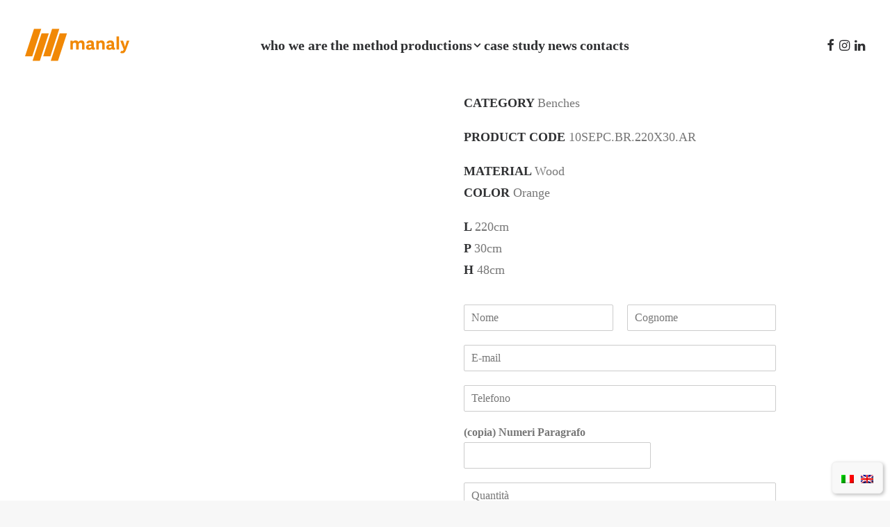

--- FILE ---
content_type: text/html; charset=UTF-8
request_url: https://manaly.com/en/prodotto/panca-birreria/
body_size: 31237
content:
<!DOCTYPE html><html class="no-touch" lang="en-US" prefix="og: https://ogp.me/ns#" xmlns="http://www.w3.org/1999/xhtml"><head><style id="litespeed-ccss">ul{box-sizing:border-box}:root{--wp--preset--font-size--normal:16px;--wp--preset--font-size--huge:42px}.screen-reader-text{border:0;clip-path:inset(50%);height:1px;margin:-1px;overflow:hidden;padding:0;position:absolute;width:1px;word-wrap:normal!important}html :where(img[class*=wp-image-]){height:auto;max-width:100%}:root{--wp--preset--aspect-ratio--square:1;--wp--preset--aspect-ratio--4-3:4/3;--wp--preset--aspect-ratio--3-4:3/4;--wp--preset--aspect-ratio--3-2:3/2;--wp--preset--aspect-ratio--2-3:2/3;--wp--preset--aspect-ratio--16-9:16/9;--wp--preset--aspect-ratio--9-16:9/16;--wp--preset--color--black:#000000;--wp--preset--color--cyan-bluish-gray:#abb8c3;--wp--preset--color--white:#ffffff;--wp--preset--color--pale-pink:#f78da7;--wp--preset--color--vivid-red:#cf2e2e;--wp--preset--color--luminous-vivid-orange:#ff6900;--wp--preset--color--luminous-vivid-amber:#fcb900;--wp--preset--color--light-green-cyan:#7bdcb5;--wp--preset--color--vivid-green-cyan:#00d084;--wp--preset--color--pale-cyan-blue:#8ed1fc;--wp--preset--color--vivid-cyan-blue:#0693e3;--wp--preset--color--vivid-purple:#9b51e0;--wp--preset--gradient--vivid-cyan-blue-to-vivid-purple:linear-gradient(135deg,rgba(6,147,227,1) 0%,rgb(155,81,224) 100%);--wp--preset--gradient--light-green-cyan-to-vivid-green-cyan:linear-gradient(135deg,rgb(122,220,180) 0%,rgb(0,208,130) 100%);--wp--preset--gradient--luminous-vivid-amber-to-luminous-vivid-orange:linear-gradient(135deg,rgba(252,185,0,1) 0%,rgba(255,105,0,1) 100%);--wp--preset--gradient--luminous-vivid-orange-to-vivid-red:linear-gradient(135deg,rgba(255,105,0,1) 0%,rgb(207,46,46) 100%);--wp--preset--gradient--very-light-gray-to-cyan-bluish-gray:linear-gradient(135deg,rgb(238,238,238) 0%,rgb(169,184,195) 100%);--wp--preset--gradient--cool-to-warm-spectrum:linear-gradient(135deg,rgb(74,234,220) 0%,rgb(151,120,209) 20%,rgb(207,42,186) 40%,rgb(238,44,130) 60%,rgb(251,105,98) 80%,rgb(254,248,76) 100%);--wp--preset--gradient--blush-light-purple:linear-gradient(135deg,rgb(255,206,236) 0%,rgb(152,150,240) 100%);--wp--preset--gradient--blush-bordeaux:linear-gradient(135deg,rgb(254,205,165) 0%,rgb(254,45,45) 50%,rgb(107,0,62) 100%);--wp--preset--gradient--luminous-dusk:linear-gradient(135deg,rgb(255,203,112) 0%,rgb(199,81,192) 50%,rgb(65,88,208) 100%);--wp--preset--gradient--pale-ocean:linear-gradient(135deg,rgb(255,245,203) 0%,rgb(182,227,212) 50%,rgb(51,167,181) 100%);--wp--preset--gradient--electric-grass:linear-gradient(135deg,rgb(202,248,128) 0%,rgb(113,206,126) 100%);--wp--preset--gradient--midnight:linear-gradient(135deg,rgb(2,3,129) 0%,rgb(40,116,252) 100%);--wp--preset--font-size--small:13px;--wp--preset--font-size--medium:20px;--wp--preset--font-size--large:36px;--wp--preset--font-size--x-large:42px;--wp--preset--spacing--20:0.44rem;--wp--preset--spacing--30:0.67rem;--wp--preset--spacing--40:1rem;--wp--preset--spacing--50:1.5rem;--wp--preset--spacing--60:2.25rem;--wp--preset--spacing--70:3.38rem;--wp--preset--spacing--80:5.06rem;--wp--preset--shadow--natural:6px 6px 9px rgba(0, 0, 0, 0.2);--wp--preset--shadow--deep:12px 12px 50px rgba(0, 0, 0, 0.4);--wp--preset--shadow--sharp:6px 6px 0px rgba(0, 0, 0, 0.2);--wp--preset--shadow--outlined:6px 6px 0px -3px rgba(255, 255, 255, 1), 6px 6px rgba(0, 0, 0, 1);--wp--preset--shadow--crisp:6px 6px 0px rgba(0, 0, 0, 1)}.wpml-ls-flag{display:inline-block}.wpml-ls-flag{display:inline-block}:root{--font-size-lg:16px;--font-size-sm:12px;--border-radius-regular:3px;--border-radius-sm:2px;--padding-regular:6px 15px}.gdpr-overlay{background:#141618;display:none;height:100%;left:0;opacity:.6;position:fixed;top:0;width:100%;z-index:99999999}.gdpr *{font-family:inherit!important}.gdpr input[type="submit"]{border-radius:2px;border-width:0;box-shadow:none;font-family:inherit!important;font-size:12px!important;font-weight:600!important;letter-spacing:-.3px;line-height:22px;padding:9px 27px 9px 27px;text-shadow:none;text-transform:none}.gdpr-privacy-preferences .gdpr-wrapper{border-radius:2.5px;box-sizing:border-box;display:none;height:100%;left:50%;max-height:700px;max-width:1000px;overflow:hidden;overflow:visible;padding:15px;position:fixed;top:50%;transform:translate(-50%,-50%);width:100%;z-index:999999999;padding:36px}.gdpr-privacy-preferences form{box-shadow:0 50px 50px -30px rgb(0 0 0/.2),0 30px 50px 0 rgb(0 0 0/.15);height:100%;position:relative}.gdpr-privacy-preferences .gdpr-box-title{height:0;position:relative}.gdpr-privacy-preferences .gdpr-box-title h3{display:none}.gdpr-privacy-preferences .gdpr-close{color:#fff;line-height:0;position:absolute;top:50%}body:not(.rtl) .gdpr-privacy-preferences .gdpr-close{right:-27px}.gdpr-privacy-preferences .gdpr-close:before{content:"";font-family:uncodeicon!important;font-size:18px;display:inline-block}.gdpr-privacy-preferences footer{background-color:#f7f7f7;border-bottom-left-radius:2px;border-bottom-right-radius:2px;border-top:1px solid #eaeaea;bottom:0;height:96px;left:0;margin-left:0;overflow:hidden;padding:18px 36px;position:absolute;right:0;width:auto}.gdpr-privacy-preferences footer input{margin-top:0}.gdpr-privacy-preferences .gdpr-content{background:#fff;border-bottom-left-radius:2px;border-bottom-right-radius:2px;bottom:0;left:0;overflow:hidden;position:absolute;right:0;top:0}.gdpr-privacy-preferences .gdpr-tab-content{background-color:#fff;bottom:76px;display:block;left:0;overflow:hidden;position:absolute;right:0;top:0}.gdpr-privacy-preferences .gdpr-tab-content header{padding:36px 36px 0}.gdpr-privacy-preferences .gdpr-tab-content h4{color:#303133;font-family:inherit!important;font-size:16px;margin-bottom:18px;margin-top:0}.gdpr-privacy-preferences .gdpr-tab-content>div{max-height:100%;overflow-y:auto}.gdpr-privacy-preferences .gdpr-tab-content .gdpr-active{display:block}.gdpr-privacy-preferences .gdpr-info{color:#72777c;font-size:14px;font-weight:400;padding:0 36px 36px}.gdpr-privacy-preferences .gdpr-info p{color:#72777c;font-size:13px;font-weight:400;margin-bottom:27px;margin-top:0}@media (min-width:480px){.gdpr-privacy-preferences footer{height:76px}.gdpr-privacy-preferences footer input{width:auto!important}}@media (min-width:570px){.gdpr-privacy-preferences .gdpr-content{border-radius:2px}.gdpr-privacy-preferences .gdpr-tab-content{display:block}}.wpml-ls-legacy-list-horizontal{border:1px solid #fff0;padding:7px;clear:both}.wpml-ls-legacy-list-horizontal>ul{padding:0;margin:0!important;list-style-type:none}.wpml-ls-legacy-list-horizontal .wpml-ls-item{padding:0;margin:0;list-style-type:none;display:inline-block}.wpml-ls-legacy-list-horizontal a{display:block;text-decoration:none;padding:5px 10px 6px;line-height:1}.wpml-ls-legacy-list-horizontal .wpml-ls-flag{display:inline;vertical-align:middle}.wpml-floating-language-switcher .wpml-ls-statics-shortcode_actions{margin-bottom:0}.wpml-floating-language-switcher .wpml-ls-statics-shortcode_actions a{background-color:transparent!important}.wpml-floating-language-switcher .wpml-ls-legacy-list-horizontal a{padding:5px}.wpml-floating-language-switcher{position:fixed;bottom:10px;right:10px;background:#f8f8f8;border:1px solid;border-color:#eee;padding:0;border-radius:6px;-webkit-box-shadow:2px 2px 5px 0 rgb(0 0 0/.25);-moz-box-shadow:2px 2px 5px 0 rgb(0 0 0/.25);box-shadow:2px 2px 5px 0 rgb(0 0 0/.25)}html{font-family:sans-serif;-ms-text-size-adjust:100%;-webkit-text-size-adjust:100%}body{margin:0}footer,header{display:block}a{background:#fff0}strong{font-weight:700}h1{font-size:2em;margin:.67em 0}img{border:0}input{color:inherit;font:inherit;margin:0}input[type="submit"]{-webkit-appearance:button}input::-moz-focus-inner{border:0;padding:0}input{line-height:normal}script{display:none!important}*{box-sizing:border-box}*:before,*:after{box-sizing:border-box}html{overflow-y:scroll;overflow-x:hidden;-webkit-overflow-scrolling:touch;height:100%}@media (max-width:569px){html{margin-top:0}}body{height:100%;-webkit-font-smoothing:antialiased;-moz-osx-font-smoothing:grayscale;overflow:initial!important}.box-wrapper{display:table;table-layout:fixed;width:100%;height:100%;overflow:hidden}.box-container{display:table;width:100%;height:100%;table-layout:fixed;position:relative}.main-wrapper{position:relative;width:100%}body:not(.uncode-unmodal-overlay-visible) .main-wrapper{z-index:0}.hmenu .main-wrapper{display:table-row}body:not(.menu-offcanvas) .main-wrapper{height:100%}@media (max-width:959px){.main-container{padding-top:0px!important}}.sections-container{display:table;table-layout:fixed;width:100%;height:100%}.page-wrapper,.page-body{display:table-row;width:100%;height:100%}.page-body{position:relative}@media (max-width:569px){body:not(.menu-mobile-centered) .mobile-hidden{display:none!important}}@media (min-width:570px) and (max-width:959px){body:not(.menu-mobile-centered) .tablet-hidden{display:none!important}}.post-wrapper{margin:auto}input{font-family:inherit;font-size:inherit;line-height:inherit}a{border:0;text-decoration:none}body:not(.uncode-accessible) a{outline:0}img{max-width:100%;height:auto}img.adaptive-async{width:100%;height:auto;max-width:none}.img-responsive{display:block;max-width:100%;height:auto}.body-borders>*{position:fixed;z-index:11000}.body-borders .top-border{top:0;left:0;width:100%}.body-borders .right-border{top:0;right:0;height:100%}.body-borders .left-border{top:0;left:0;height:100%}strong{font-weight:600}h1,h3,h4{-webkit-font-smoothing:antialiased}h1{font-size:35px;line-height:1.2;margin:27px 0 0}@media (max-width:339px){h1{font-size:28px}}h3,.h3{font-size:24px;line-height:1.2;margin:27px 0 0}h4{font-size:20px;line-height:1.2;margin:27px 0 0}.h6{font-size:14px;line-height:1.2;margin:27px 0 0}p,li{line-height:1.75;margin:18px 0 0 0}ul{margin:18px 0 0 0;padding-left:18px}ul{padding:0}ul i{margin-right:18px}ul{list-style:none}ul li{margin-top:0}ul>li>ul{margin-left:9px;padding-left:0;margin-top:0}.row-inner{display:table-row}@media (max-width:959px){.row-inner{display:table;table-layout:fixed;width:100%}}.row{display:table;table-layout:fixed;width:100%;position:relative}.row .uncol{display:block;overflow:hidden;position:relative}.row .uncoltable{display:table;table-layout:fixed;position:relative;width:100%;height:100%}@media (max-width:959px){.row .uncoltable{padding-top:0!important}}.row .uncell{display:table-cell;position:relative;height:100%;vertical-align:inherit;border:0}.row .uncont>*{position:relative}@media (max-width:959px){.row div[class*=col-lg-]{padding:36px 0 0 0}}.half-block-padding{padding:18px 18px 18px 18px}.main-container{display:table;table-layout:fixed;width:100%;height:100%}.main-container .row{width:100%;table-layout:fixed}.main-container .row .uncol{overflow:visible}@media (max-width:959px){.main-container .row .uncol{position:relative!important;top:0;left:0;height:100%;width:100%}}@media (max-width:959px){.main-container .row .uncont:not(.overflow-hidden-mask){max-width:none!important;height:auto!important}}@media (max-width:959px){.main-container .row.row-parent:not(.row-slider):not(.row-header):not(.unequal-flex){height:auto!important}}.main-container .row-inner{position:relative;display:table;table-layout:fixed;height:100%;min-width:100%;width:auto}.main-container .row-inner>div:not(.vc_helper){padding:0 0 0 36px}@media (max-width:959px){.main-container .row-inner>div:not([class*=col-md]){padding:36px 0 0 0}.main-container .row-inner>div:first-child:not([class*=col-md]){padding-top:0}}@media (max-width:569px){.main-container .row-inner>div:not(.vc_helper){padding:36px 0 0 0}.main-container .row-inner>div:first-child{padding-top:0}}@media (min-width:960px){.main-container .row-inner{margin-left:-36px}}.main-container .row-container{position:relative;clear:both;border:0}.main-container .row-container .row-parent{padding:36px 36px 36px 36px}.main-container .row-container .row-parent .uncont>*:first-child:not([class*=shift_y_]),.main-container .row-container .row-parent .uncont>*:first-child:not(.divider-wrapper):not(.edit-account)>*:first-child:not(.isotope-wrapper):not(.justified-wrapper):not(.index-wrapper):not(.edit-account):not([class*=shift_y_]),.main-container .row-container .row-parent .uncont>*:first-child:not(.divider-wrapper):not(.edit-account)>*:first-child>*:first-child:not([class*=shift_y_]),.main-container .row-container .row-parent .uncont>*:first-child:not(.divider-wrapper):not(.edit-account)>*:first-child:not(.isotope-wrapper):not(.justified-wrapper):not(.index-wrapper):not(.edit-account)>*:first-child>*:first-child:not([class*=shift_y_]){margin-top:0px!important}@media (min-width:960px){.main-container .row-container .col-std-gutter>.row-inner{margin-left:-54px}}@media (min-width:960px){.main-container .row-container .col-std-gutter>.row-inner>div:not(.vc_helper){padding-left:54px;padding-right:0}}.main-container .row-container .double-top-padding{padding-top:72px}.main-container .row-container .double-bottom-padding{padding-bottom:72px}.col-lg-0{padding:27px 36px 27px 36px}.col-lg-6,.col-lg-12{padding:36px 36px 36px 36px;display:block;height:auto;width:100%;vertical-align:top;position:relative}@media (min-width:960px){.col-lg-0,.col-lg-6,.col-lg-12{display:table-cell;height:100%}.col-lg-12{width:100%}.col-lg-6{width:50%}.row .uncoltable{min-height:0!important}}form p{margin:18px 0 0 0;font-weight:600}input{display:block;line-height:initial;margin:9px 0 0 0;padding:10px 15px 10px 15px;border-style:solid;border-radius:2px;font-weight:400;background-color:#fff;border:1px solid #fff0}input[type="submit"]{display:inline-block;text-align:center!important;vertical-align:middle;border-radius:2px;white-space:nowrap;-webkit-text-stroke:0;width:auto;box-shadow:none;-webkit-font-smoothing:antialiased}body:not(.uncode-accessible) input[type="submit"]{outline:0}input[type="submit"]{background-image:none}.navigation .page-prev .btn span{display:inline-block}@media (max-width:569px){.navigation .page-prev .btn span{display:none}}.navigation .page-next .btn span{display:inline-block}@media (max-width:569px){.navigation .page-next .btn span{display:none}}.post-wrapper{display:table;table-layout:fixed;width:100%;height:100%}.post-wrapper .post-body{display:table;table-layout:fixed;width:100%}#vh_layout_help{height:100vh;position:fixed;visibility:hidden;z-index:-100000}.menu-smart,.menu-smart ul,.menu-smart li{display:block;list-style:none;padding:0;margin:0;line-height:normal}body:not(.rtl) .menu-smart,body:not(.rtl) .menu-smart ul,body:not(.rtl) .menu-smart li{direction:ltr}.menu-container ul.menu-smart a{position:relative;display:block}.menu-horizontal ul.menu-smart ul{position:absolute;top:0;left:-3000px;visibility:hidden}@media (min-width:960px){.menu-horizontal ul.menu-smart>li>ul:not(.mega-menu-inner){width:195px!important}}body[class*=hmenu] div:not(.menu-accordion)>ul.menu-smart>li{display:inline-flex;align-items:center}body[class*=hmenu] div:not(.menu-accordion)>ul.menu-smart>li>a{display:inline-flex;align-items:center}body[class*=hmenu] div:not(.menu-accordion)>ul.menu-smart>li::after{content:"";display:inline}@media (max-width:959px){body[class*=hmenu] div:not(.menu-accordion)>ul.menu-smart>li:not(.social-icon){display:block}}body[class*=hmenu] div:not(.menu-accordion)>ul.menu-smart>li>a{z-index:100}ul.menu-smart ul li{float:none}ul.menu-smart a{white-space:nowrap}ul.menu-smart ul a{white-space:normal}ul.menu-smart:after{content:" ";display:block;height:0;font:0/0 serif;clear:both;visibility:hidden;overflow:hidden}.navbar-nav>ul.menu-smart:after{content:"";display:block;height:100%;left:0;position:absolute;top:0;visibility:visible;width:100%;z-index:100}.navbar-nav>ul.menu-smart{position:relative}@media (min-width:960px){ul.menu-smart li:not(.menu-item) *,ul.menu-smart li:not(.menu-item) *:before,ul.menu-smart li:not(.menu-item) *:after,ul.menu-smart li:not(.mega-menu) *,ul.menu-smart li:not(.mega-menu) *:before,ul.menu-smart li:not(.mega-menu) *:after{box-sizing:content-box}}@media (min-width:960px){.menu-smart{padding:0 13px 0 13px}.menu-smart ul li>a{display:block}}ul.menu-smart{line-height:0}.menu-smart a span{align-items:center;display:inline-flex;position:relative;background:inherit}.menu-smart ul li{border-left-width:0!important}@media (min-width:960px){.menu-smart>li>a{padding:0 14px 0 14px}.menu-primary .menu-icons.menu-smart>li>a{padding:0 9px 0 9px}}@media (min-width:960px){.menu-primary .menu-smart .social-icon>a{padding:0 5px 0 5px}}@media (max-width:959px){.menu-primary .menu-smart .social-icon{display:inline-block}body:not(.menu-mobile-centered) .menu-primary .menu-smart .social-icon a.social-menu-link{padding-right:0!important;padding-top:0;padding-bottom:0}body:not(.menu-mobile-centered) .menu-primary .menu-smart .social-icon:not(:first-child) a.social-menu-link{padding-left:0!important}}.menu-smart>li:first-child{border-left-width:0!important}.menu-smart ul span{background-color:transparent!important}.menu-smart i.fa-dropdown{display:inline-block;position:relative;padding:0 0 0 9px;margin:0 0 0 0;margin-right:0;box-sizing:content-box!important;font-size:.8em;text-align:right!important}@media (min-width:960px){body[class*=hmenu-] .menu-smart ul>li>a i.fa-dropdown{float:right;top:5px}body[class*=hmenu-] .menu-smart ul>li>a i.fa-dropdown:before{content:""}.menu-smart ul>li>a{letter-spacing:0!important;padding:5px 9px 5px 9px}}@media (max-width:959px){.menu-horizontal:not(.top-menu-enhanced-horizontal){overflow:hidden}}.menu-horizontal{line-height:0}@media (min-width:960px){.menu-horizontal{height:100%;width:100%}}@media (min-width:960px){.menu-horizontal>div{height:100%;display:inline-table}}.menu-horizontal{position:relative}@media (max-width:959px){.menu-horizontal:not(.top-menu-enhanced-horizontal){overflow:hidden}}@media (min-width:960px){.menu-horizontal .menu-smart ul{padding:18px 18px 18px 18px}}@media (max-width:959px){ul.menu-smart{width:100%!important}ul.menu-smart:not(.top-menu-enhanced-child) ul{display:none;position:static!important;top:auto!important;left:auto!important;margin-left:0!important;margin-top:0!important;width:auto!important;min-width:0!important;max-width:none!important}ul.menu-smart>li{float:none}ul.menu-smart>li ul{padding-right:0}ul.menu-smart>li>a{white-space:normal}.menu-smart{line-height:normal}.menu-smart a{padding:9px 36px 9px 36px}.menu-smart-social a{padding:9px 0 9px 0}.menu-smart ul a{margin-left:.571px}.menu-smart li{border-left:0px!important}form input[type="submit"]{width:100%;box-sizing:border-box;margin:0}.menu-smart:not(.menu-smart-social) a{padding:9px 36px 9px 36px}.menu-smart:not(.top-menu-enhanced-child) a{font-weight:500}}@media (max-width:959px) and (max-width:959px){.menu-mobile-default .menu-smart a{padding:9px 36px 9px 36px}}@media (min-width:960px){.hmenu:not(.hmenu-center-split) .navbar-nav-first:not(.navbar-cta){width:100%}}@media (min-width:960px){.hmenu .menu-horizontal-inner{width:100%}.menu-icons i:not(.fa-dropdown){margin-right:0;line-height:0;position:relative}body[class*=hmenu] .menu-icons i:not(.fa-dropdown){font-size:18px;width:1em}}@media (min-width:960px){header{width:100%;z-index:1000;position:relative}}@media (max-width:959px){.menu-wrapper{position:relative;z-index:1000}}@media (max-width:959px){.menu-horizontal .menu-horizontal-inner>div:not(:first-child):not(.uncode-close-offcanvas-mobile):not(.navbar-main):not(.appended-navbar){padding-top:36px}}.menu-wrapper{display:table-row;width:100%;position:relative;height:1px}.row-menu{position:relative;width:100%;height:100%}@media (max-width:959px){.row-menu{max-width:none!important}}.row-menu-inner{width:100%;background-clip:content-box!important;position:relative}@media (min-width:960px){.row-menu-inner{display:table;height:100%}}.row-menu-inner>div:not(.logo-container){padding-top:0;padding-bottom:0}.hmenu .navbar-nav{height:100%}.hmenu .menu-smart{height:100%}.menu-with-logo .menu-smart>li,.menu-with-logo .menu-smart>li>a{height:100%}@media (min-width:960px){.hmenu .menu-primary .menu-smart>li>a{height:100%;line-height:1em}}.menu-horizontal-inner{line-height:0}@media (max-width:959px){body:not(.menu-mobile-centered) .main-menu-container .menu-smart ul a:not(.cart-thumb):not(.btn){margin-left:5px}}.menu-container{overflow:visible;width:100%}@media (max-width:959px){ul.menu-smart i{margin-right:9px}}.menu-container .navbar-brand *{line-height:1em}@media (max-width:959px){.menu-wrapper div[class*=col-lg-]{display:block}}.menu-wrapper div[class*=col-lg-].middle{vertical-align:middle}.navbar-header{position:relative}#main-logo{line-height:0;text-align:center;position:relative;z-index:100;display:inline-block}#main-logo a>*{margin:0;width:auto}.logo-container .logo-image{display:block;position:relative}.logo-container .logo-image img{height:100%;width:auto}.logo-container .main-logo{position:relative}#main-logo .navbar-brand img{width:auto;height:100%;display:block;margin:auto}.menu-container{float:none!important}.menu-container:before,.menu-container:after{content:" ";display:table;table-layout:fixed}.menu-container:after{clear:both}.menu-container:before,.menu-container:after{content:" ";display:table;table-layout:fixed}.menu-container:after{clear:both}.navbar .menu-container{z-index:2}.menu-container:after{content:"";display:block}.logo-container{line-height:1px;vertical-align:top}.logo-container>*{margin:0 auto;line-height:normal}@media (min-width:960px){body.hmenu-position-center .menu-primary-inner{text-align:center}.menu-primary-inner>*{text-align:left}body.hmenu-position-center .logo-container{min-width:200px}body.hmenu-position-center:not(.menu-has-cta) .main-menu-container .navbar-nav-last{min-width:200px}body.hmenu .menu-primary .menu-horizontal .menu-smart>li>a{padding-top:0;padding-bottom:0}body[class*=hmenu-]:not(.hmenu-center-split):not(.hmenu-center-double):not(.hormenu-position-right) .logo-container{padding-left:0px!important}body[class*=hmenu-] .navbar-nav-last{text-align:right}body[class*=hmenu-]:not(.hormenu-position-right) .navbar-nav-last:not(.navbar-cta)>ul>li:first-child>a{margin-left:0;padding-left:0px!important}body[class*=hmenu-]:not(.hormenu-position-right) .navbar-nav-last>ul:last-child>li:last-child>a{margin-right:0;padding-right:0px!important}body[class*=hmenu-]:not(.hormenu-position-right) .navbar-nav-last>ul:last-child{padding-right:0}.main-menu-container .menu-horizontal-inner .fa-angle-right.fa-dropdown{display:none}.navbar-header img{max-width:none}body.hmenu .menu-container .navbar-nav:not(.uncode-close-offcanvas-mobile){display:table-cell;white-space:nowrap;vertical-align:top}body:not(.hmenu-center) .menu-absolute{left:0;right:0;z-index:1000;position:absolute}.menu-wrapper .row-menu.limit-width .row-menu-inner{padding:0 36px 0 36px}}@media (max-width:959px){.menu-wrapper .menu-container{position:absolute;z-index:1000!important}.menu-container .logo-container{position:relative;padding:27px 36px 27px 36px!important}.main-menu-container{float:left;height:0;overflow:hidden;width:100%}body.menu-mobile-default .main-menu-container .menu-horizontal-inner{padding:36px 0 36px 0}.menu-horizontal-inner>div:last-child .menu-smart{padding-bottom:27px!important}body:not(.hmenu-center-split) .menu-horizontal-inner .navbar-nav:not(:first-child) .menu-smart{padding-top:0}.menu-horizontal-inner .navbar-nav:first-child:not(:only-child) .menu-smart{padding-bottom:0}#main-logo.navbar-header{display:inline-block}}.uncode-close-offcanvas-mobile{display:none;font-family:sans-serif;font-size:20px;height:68px;line-height:62px;position:absolute;right:0;text-align:center;top:0;width:92px;-webkit-transform:translateZ(0)}body[class*=hmenu-] .menu-wrapper [class*=col-lg-]:not(.logo-container){padding-left:0;padding-right:0}.mmb-container{align-content:center;align-items:center;display:none;height:100%;z-index:100}@media screen and (max-width:959px){.mmb-container{display:inline-flex;opacity:1!important}}@media screen and (max-width:959px){.mmb-container{position:absolute;top:0;right:0}}.mobile-menu-button{display:none;line-height:0;position:relative;padding:0 36px;z-index:0}@media screen and (max-width:959px){.mobile-menu-button{align-items:center;display:flex;height:100%;opacity:1!important}}.lines-button .lines{position:relative;vertical-align:middle}.lines-button .lines,.lines-button .lines:before,.lines-button .lines:after,.lines-button .lines>span{border-radius:5px;background-clip:padding-box;display:inline-block;height:2px;width:20px}.lines-button .lines:before,.lines-button .lines:after,.lines-button .lines>span{content:"";left:0;position:absolute;transform-origin:10px center}.lines-button .lines:before{top:6px}.lines-button .lines:after{top:-6px}.lines-button .lines>span{transform:translateY(-50%);top:50%;display:none}.lines-button.close .lines{background:transparent!important}.lines-button.close .lines:before,.lines-button.close .lines:after{top:0}.lines-button.close .lines:before{transform:rotate3d(0,0,1,45deg)}.lines-button.close .lines:after{transform:rotate3d(0,0,1,-45deg)}.mobile-additional-icons{align-items:center;display:flex;height:100%;position:absolute;right:89px;z-index:1}.tmb>.t-inside{background-clip:content-box}.owl-carousel:not(.owl-loaded)>*:not(:first-child){display:none}.half-gutter>div>.tmb,.half-gutter>.owl-carousel .tmb{padding-right:18px}.tmb>.t-inside{position:relative;display:table;table-layout:fixed;width:100%}.tmb-no-bg.tmb>.t-inside{background:none}.tmb .t-entry-text-tc:not(.no-block-padding) .t-entry>*:first-child:not(.spacer){margin-top:0px!important}.tmb .t-entry-visual{position:relative;overflow:hidden;text-align:left;background-position:center;background-repeat:no-repeat;background-size:cover;-webkit-font-smoothing:antialiased}.tmb .t-entry-visual .pushed,.tmb .t-entry-visual .t-entry-visual-cont>a{overflow:hidden;position:absolute;top:0;bottom:0;left:0;right:0}.tmb .t-entry-visual img{width:100%;max-width:none;z-index:1;position:relative;display:block}.tmb .t-entry-visual .t-entry-visual-overlay{position:absolute;top:0;bottom:0;left:0;right:0;z-index:2}.tmb .t-entry-visual .t-entry-visual-overlay .t-entry-visual-overlay-in{width:100%;height:100%}:not(.tmb-overlay-showed).tmb .t-entry-visual .t-entry-visual-overlay{opacity:0}.tmb .t-entry-visual img{transform:scale(1,1)}.tmb .t-entry-text{position:relative;-webkit-backface-visibility:hidden;text-align:left}.tmb-content-center.tmb .t-entry-text{text-align:center}.tmb .t-entry-text a{word-wrap:break-word}.tmb-no-bg.tmb .t-entry-text .t-entry-text-tc{padding-bottom:0px!important}.tmb-no-bg:not(.tmb-content-lateral).tmb .t-entry-text .t-entry-text-tc{padding-left:0px!important;padding-right:0px!important}.tmb .t-entry-text .t-entry-text-tc .t-entry>*:not(hr):last-child{width:100%}:not(.tmb-post):not(.tmb-title):not(.tmb-table).tmb .t-entry>*:not(hr):not(.spacer){margin:9px 0 0 0}.tmb .t-entry .t-entry-title{word-break:break-word}.tmb .dummy{background-size:cover;margin-top:-1px}html{position:inherit}footer{width:100%}.screen-reader-text{clip:rect(1px,1px,1px,1px);position:absolute!important;height:1px;width:1px;overflow:hidden}@media (min-width:960px){.limit-width{max-width:1920px;margin:auto}}.woocommerce .page-wrapper img{height:auto;max-width:100%}.tmb-woocommerce.tmb .t-entry span.price{display:block}.tmb-woocommerce.tmb .t-entry span.price ins{display:inline;font-size:inherit!important;text-decoration:none}div.product{position:relative}div.product .product_title{clear:none;margin-top:0;padding:0}div.product .price-container{margin-top:18px!important}div.product span.price ins{background:inherit;text-decoration:none}div.product div.woocommerce-product-gallery{overflow:hidden;z-index:1}div.product div.images{margin-top:0!important;width:100%}@media (max-width:959px){div.product div.images{float:none}}div.product div.images img{display:block;width:100%;height:auto}div.product div.images div.woocommerce-product-gallery__wrapper{float:left;width:100%}div.product div.images .zoom-overlay{display:none}.fa{font-family:"uncodeicon"!important;speak:none;font-style:normal;font-weight:400;font-variant:normal;text-transform:none;line-height:1;-webkit-font-smoothing:antialiased;-moz-osx-font-smoothing:grayscale}.fa-facebook:before{content:""}.fa-linkedin:before{content:""}.fa-angle-right:before{content:""}.fa-angle-down:before{content:""}.fa-instagram:before{content:""}.style-color-xsdn-bg{background-color:#fff}.style-color-lxmt-bg{background-color:#f7f7f7}.style-color-315052-bg{background:linear-gradient(to right,#f1870b,#2478b9 34%,#f4ee70 74%,#dd3e4e 100%)}.btn-accent{color:#ffffff!important;background-color:#f1870b!important;border-color:#f1870b!important}.style-light-bg{background-color:#fff}.style-dark-bg{background-color:#141618}body,p,li{font-size:18px}h1:not([class*="fontsize-"]){font-size:35px}h3:not([class*="fontsize-"]),.h3:not([class*="fontsize-"]){font-size:24px}h4:not([class*="fontsize-"]){font-size:20px}.h6:not([class*="fontsize-"]){font-size:14px}body{font-weight:400;font-family:Heebo}.style-light{color:#777}.style-light a{color:#303133}h1,h3,h4,.tmb .t-entry .t-entry-title{letter-spacing:0em;font-weight:600;font-family:Heebo}.style-light h1,.style-light h3,.style-light p strong{color:#303133}input[type="submit"]:not(.btn-custom-typo):not(.btn-inherit){font-weight:600!important;font-family:Heebo!important;letter-spacing:.1em;text-transform:initial}input[type="submit"]{border-width:1px}.style-light input{border-color:#eaeaea}input{box-shadow:inset 0 2px 1px rgb(0 0 0/.025)}input,input[type="submit"]{border-width:1px}.style-light ::-webkit-input-placeholder{color:#777}.style-light ::-moz-placeholder{color:#777}.style-light :-ms-input-placeholder{color:#777}.style-light :-moz-placeholder{color:#777}input[type="submit"]{font-size:12px;padding:13px 31px}.menu-container:not(.grid-filters) ul.menu-smart,.menu-container:not(.grid-filters) ul.menu-smart a:not(.social-menu-link):not(.vc_control-btn){font-family:}@media (max-width:959px){.menu-primary ul.menu-smart a{font-family:;font-weight:700}}.menu-container:not(.grid-filters) ul.menu-smart>li>a:not(.social-menu-link),.menu-container:not(.vmenu-container):not(.grid-filters) ul.menu-smart>li>a:not(.social-menu-link):not(.vc_control-btn){font-size:12px}@media (min-width:960px){.menu-container:not(.grid-filters) ul.menu-smart>li>a:not(.social-menu-link),.menu-container:not(.vmenu-container):not(.grid-filters) ul.menu-smart>li>a:not(.social-menu-link):not(.vc_control-btn){font-size:20px}.menu-horizontal ul ul a{font-size:20px}}@media (max-width:959px){.menu-container:not(.grid-filters) ul.menu-smart a:not(.social-menu-link):not(.vc_control-btn){font-size:12px!important}}.menu-container:not(.grid-filters) ul.menu-smart>li>a:not(.social-menu-link),.menu-container:not(.grid-filters) ul.menu-smart li.dropdown>a,.menu-container:not(.vmenu-container):not(.grid-filters) ul.menu-smart>li>a:not(.social-menu-link):not(.vc_control-btn),.menu-smart i.fa-dropdown{font-weight:700;letter-spacing:.1em}.menu-light .menu-smart a{color:#303133}.submenu-light .menu-smart ul a{color:#303133}@media (max-width:959px){.submenu-light:not(.isotope-filters) .menu-smart a{color:#303133}}@media (max-width:959px){.submenu-light:not(.isotope-filters) .menu-smart a{color:#303133}}.menu-light .menu-smart,.menu-light .menu-smart li,.submenu-light .menu-smart ul,.menu-light .main-menu-container{border-color:rgb(234 234 234)}@media (min-width:960px){.submenu-light .menu-smart li ul li{border-color:rgb(234 234 234)}}body:not(.menu-force-opacity):not(.navbar-hover) .menu-transparent.menu-light .menu-smart,body:not(.menu-force-opacity):not(.navbar-hover) .menu-transparent.menu-light .menu-smart>li,body:not(.menu-force-opacity):not(.navbar-hover) .menu-transparent.menu-light .navbar-nav-last>*:first-child::after,body:not(.menu-force-opacity):not(.navbar-hover) .menu-transparent.menu-light .navbar-nav-first>*:first-child::after{border-color:rgb(234 234 234)}.submenu-light .menu-horizontal .menu-smart ul{background-color:#fff}@media (max-width:959px){.submenu-light:not(.isotope-filters):not(.top-menu-enhanced) .menu-smart,.submenu-light:not(.isotope-filters):not(.top-menu-enhanced) .main-menu-container{background-color:#fff}}@media (min-width:960px){body:not(.menu-overlay):not(.hmenu-center):not(.menu-force-opacity):not(.navbar-hover) .menu-wrapper:not(.no-header) .menu-transparent:not(.is_stuck:not(.menu-desktop-transparent)):not(.is_mobile_open).style-light-original{opacity:0}body:not(.menu-force-opacity):not(.navbar-hover) .menu-wrapper:not(.no-header) .menu-transparent:not(.is_stuck:not(.menu-desktop-transparent)):not(.is_mobile_open).style-light-original>*:not(.overlay-search){background:#fff0;background-color:#fff0}}@media (max-width:959px){body:not(.menu-force-opacity):not(.navbar-hover) .menu-wrapper:not(.no-header) .menu-transparent:not(.is_stuck:not(.menu-mobile-transparent)):not(.is_mobile_open).style-light-original>*:not(.overlay-search){background:#fff0;background-color:#fff0}}.mobile-menu-button-light .lines:not(.lines-dropdown),.mobile-menu-button-light .lines:not(.lines-dropdown):before,.mobile-menu-button-light .lines:not(.lines-dropdown):after,.mobile-menu-button-light .lines:not(.lines-dropdown)>span{background:#303133}.tmb-light.tmb .t-entry-visual *:not(.add_to_cart_text):not(.view-cart),.tmb-light.tmb .t-entry-visual a:not(.add_to_cart_text):not(.view-cart){color:#fff}.tmb-light.tmb .t-entry-text .t-entry-title a,.tmb-light.tmb .t-entry-text .t-entry-title{color:#303133}.tmb-light.tmb .t-entry-text{color:#777}.body-borders .body-border-shadow{box-shadow:0 0 14px 0 rgb(0 0 0/.1)}.tmb-woocommerce span.price,span.price{letter-spacing:0em;font-weight:600;font-family:Heebo}.style-light span.price{color:#303133}.tmb-light.tmb-woocommerce span.price{color:#303133}@media (min-width:960px) and (max-width:1300px){.col-lg-0{padding:27px 12px 27px 36px}.menu-smart>li>a{padding:0 2px!important}.menu-container ul.menu-smart>li>a,.menu-container ul.menu-smart li.dropdown>a{letter-spacing:0px!important}.menu-smart i.fa-dropdown{padding:0 0 0 2px}}:root{--color-primary:#4a8eff;--color-primary-rgb:74, 142, 255;--color-primary-hover:#5998ff;--color-primary-active:#3281ff;--color-secondary:#6c757d;--color-secondary-rgb:108, 117, 125;--color-secondary-hover:#6c757d;--color-secondary-active:#6c757d;--color-success:#018e11;--color-success-rgb:1, 142, 17;--color-success-hover:#0aad01;--color-success-active:#0c8c01;--color-info:#2CA8FF;--color-info-rgb:44, 168, 255;--color-info-hover:#2CA8FF;--color-info-active:#2CA8FF;--color-warning:#FFB236;--color-warning-rgb:255, 178, 54;--color-warning-hover:#FFB236;--color-warning-active:#FFB236;--color-danger:#ff5062;--color-danger-rgb:255, 80, 98;--color-danger-hover:#ff5062;--color-danger-active:#ff5062;--color-green:#30b570;--color-blue:#0073ff;--color-purple:#8557D3;--color-red:#ff5062;--color-muted:rgba(69, 89, 122, 0.6);--wpdm-font:"Sen", -apple-system, BlinkMacSystemFont, "Segoe UI", Roboto, Helvetica, Arial, sans-serif, "Apple Color Emoji", "Segoe UI Emoji", "Segoe UI Symbol"}.screen-reader-text{clip:rect(1px,1px,1px,1px);word-wrap:normal!important;border:0;clip-path:inset(50%);height:1px;margin:-1px;overflow:hidden;overflow-wrap:normal!important;padding:0;position:absolute!important;width:1px}div.wpforms-container-full .wpforms-form *{background:none;border:0 none;border-radius:0;-webkit-border-radius:0;-moz-border-radius:0;float:none;font-size:100%;height:auto;letter-spacing:normal;list-style:none;outline:none;position:static;text-decoration:none;text-indent:0;text-shadow:none;text-transform:none;width:auto;visibility:visible;overflow:visible;margin:0;padding:0;box-sizing:border-box;-webkit-box-sizing:border-box;-moz-box-sizing:border-box;-webkit-box-shadow:none;-moz-box-shadow:none;-ms-box-shadow:none;-o-box-shadow:none;box-shadow:none}div.wpforms-container-full .wpforms-form input{margin:0;border:0;padding:0;display:inline-block;vertical-align:middle;background:none;height:auto;-webkit-box-sizing:border-box;-moz-box-sizing:border-box;box-sizing:border-box}div.wpforms-container-full .wpforms-form .wpforms-submit-spinner{margin-inline-start:.5em;display:inline-block;vertical-align:middle;max-width:26px}</style><link rel="preload" data-asynced="1" data-optimized="2" as="style" onload="this.onload=null;this.rel='stylesheet'" href="https://manaly.com/wp-content/litespeed/ucss/9d568df7abcd702834fbe6c6eea9b339.css?ver=961aa" /><script data-optimized="1" type="litespeed/javascript" data-src="https://manaly.com/wp-content/plugins/litespeed-cache/assets/js/css_async.min.js"></script><script data-no-optimize="1">var litespeed_docref=sessionStorage.getItem("litespeed_docref");litespeed_docref&&(Object.defineProperty(document,"referrer",{get:function(){return litespeed_docref}}),sessionStorage.removeItem("litespeed_docref"));</script> <meta http-equiv="Content-Type" content="text/html; charset=UTF-8"><meta name="viewport" content="width=device-width, initial-scale=1"><link rel="profile" href="http://gmpg.org/xfn/11"><link rel="pingback" href="https://manaly.com/xmlrpc.php"><link rel="alternate" hreflang="it" href="https://manaly.com/prodotto/panca-birreria/" /><link rel="alternate" hreflang="en" href="https://manaly.com/en/prodotto/panca-birreria/" /><link rel="alternate" hreflang="x-default" href="https://manaly.com/prodotto/panca-birreria/" /><title>PANCA BIRRERIA - Manaly</title><meta name="description" content="CATEGORY Benches PRODUCT CODE 10SEPC.BR.220X30.AR MATERIAL Wood COLOR Orange L 220cm P 30cm H 48cm [wpforms id=&quot;101481&quot; title=&quot;false&quot;]"/><meta name="robots" content="index, follow, max-snippet:-1, max-video-preview:-1, max-image-preview:large"/><link rel="canonical" href="https://manaly.com/en/prodotto/panca-birreria/" /><meta property="og:locale" content="en_US" /><meta property="og:type" content="product" /><meta property="og:title" content="PANCA BIRRERIA - Manaly" /><meta property="og:description" content="CATEGORY Benches PRODUCT CODE 10SEPC.BR.220X30.AR MATERIAL Wood COLOR Orange L 220cm P 30cm H 48cm [wpforms id=&quot;101481&quot; title=&quot;false&quot;]" /><meta property="og:url" content="https://manaly.com/en/prodotto/panca-birreria/" /><meta property="og:site_name" content="Manaly" /><meta property="og:image" content="https://manaly.com/wp-content/uploads/2021/09/BIRRERIA.jpg" /><meta property="og:image:secure_url" content="https://manaly.com/wp-content/uploads/2021/09/BIRRERIA.jpg" /><meta property="og:image:width" content="800" /><meta property="og:image:height" content="667" /><meta property="og:image:alt" content="BIRRERIA" /><meta property="og:image:type" content="image/jpeg" /><meta property="product:price:currency" content="USD" /><meta property="product:availability" content="instock" /><meta name="twitter:card" content="summary_large_image" /><meta name="twitter:title" content="PANCA BIRRERIA - Manaly" /><meta name="twitter:description" content="CATEGORY Benches PRODUCT CODE 10SEPC.BR.220X30.AR MATERIAL Wood COLOR Orange L 220cm P 30cm H 48cm [wpforms id=&quot;101481&quot; title=&quot;false&quot;]" /><meta name="twitter:image" content="https://manaly.com/wp-content/uploads/2021/09/BIRRERIA.jpg" /><meta name="twitter:label1" content="Price" /><meta name="twitter:data1" content="&#036;0.00" /><meta name="twitter:label2" content="Availability" /><meta name="twitter:data2" content="In stock" /> <script type="application/ld+json" class="rank-math-schema-pro">{"@context":"https://schema.org","@graph":[{"@type":"Organization","@id":"https://manaly.com/en/#organization/","name":"Manaly"},{"@type":"WebSite","@id":"https://manaly.com/en/#website/","url":"https://manaly.com/en/","name":"Manaly","publisher":{"@id":"https://manaly.com/en/#organization/"},"inLanguage":"en-US"},{"@type":"ImageObject","@id":"https://manaly.com/wp-content/uploads/2021/09/BIRRERIA.jpg","url":"https://manaly.com/wp-content/uploads/2021/09/BIRRERIA.jpg","width":"800","height":"667","caption":"BIRRERIA","inLanguage":"en-US"},{"@type":"ItemPage","@id":"https://manaly.com/en/prodotto/panca-birreria/#webpage","url":"https://manaly.com/en/prodotto/panca-birreria/","name":"PANCA BIRRERIA - Manaly","datePublished":"2021-10-11T13:44:42+00:00","dateModified":"2021-10-11T13:44:42+00:00","isPartOf":{"@id":"https://manaly.com/en/#website/"},"primaryImageOfPage":{"@id":"https://manaly.com/wp-content/uploads/2021/09/BIRRERIA.jpg"},"inLanguage":"en-US"},{"@type":"Product","name":"PANCA BIRRERIA - Manaly","description":"CATEGORY Benches PRODUCT CODE 10SEPC.BR.220X30.AR MATERIAL Wood COLOR Orange L\u00a0220cm P\u00a030cm H\u00a048cm","category":"Sedute","mainEntityOfPage":{"@id":"https://manaly.com/en/prodotto/panca-birreria/#webpage"},"image":[{"@type":"ImageObject","url":"https://manaly.com/wp-content/uploads/2021/09/BIRRERIA.jpg","height":"667","width":"800"}],"@id":"https://manaly.com/en/prodotto/panca-birreria/#richSnippet"}]}</script> <link rel='dns-prefetch' href='//www.googletagmanager.com' /><link rel='dns-prefetch' href='//fonts.googleapis.com' /><link rel="alternate" type="application/rss+xml" title="Manaly &raquo; Feed" href="https://manaly.com/en/feed/" /><link rel="alternate" type="application/rss+xml" title="Manaly &raquo; Comments Feed" href="https://manaly.com/en/comments/feed/" /><link rel="alternate" title="oEmbed (JSON)" type="application/json+oembed" href="https://manaly.com/en/wp-json/oembed/1.0/embed?url=https%3A%2F%2Fmanaly.com%2Fen%2Fprodotto%2Fpanca-birreria%2F" /><link rel="alternate" title="oEmbed (XML)" type="text/xml+oembed" href="https://manaly.com/en/wp-json/oembed/1.0/embed?url=https%3A%2F%2Fmanaly.com%2Fen%2Fprodotto%2Fpanca-birreria%2F&#038;format=xml" /><style id='wp-img-auto-sizes-contain-inline-css' type='text/css'>img:is([sizes=auto i],[sizes^="auto," i]){contain-intrinsic-size:3000px 1500px}
/*# sourceURL=wp-img-auto-sizes-contain-inline-css */</style><style id='global-styles-inline-css' type='text/css'>:root{--wp--preset--aspect-ratio--square: 1;--wp--preset--aspect-ratio--4-3: 4/3;--wp--preset--aspect-ratio--3-4: 3/4;--wp--preset--aspect-ratio--3-2: 3/2;--wp--preset--aspect-ratio--2-3: 2/3;--wp--preset--aspect-ratio--16-9: 16/9;--wp--preset--aspect-ratio--9-16: 9/16;--wp--preset--color--black: #000000;--wp--preset--color--cyan-bluish-gray: #abb8c3;--wp--preset--color--white: #ffffff;--wp--preset--color--pale-pink: #f78da7;--wp--preset--color--vivid-red: #cf2e2e;--wp--preset--color--luminous-vivid-orange: #ff6900;--wp--preset--color--luminous-vivid-amber: #fcb900;--wp--preset--color--light-green-cyan: #7bdcb5;--wp--preset--color--vivid-green-cyan: #00d084;--wp--preset--color--pale-cyan-blue: #8ed1fc;--wp--preset--color--vivid-cyan-blue: #0693e3;--wp--preset--color--vivid-purple: #9b51e0;--wp--preset--gradient--vivid-cyan-blue-to-vivid-purple: linear-gradient(135deg,rgb(6,147,227) 0%,rgb(155,81,224) 100%);--wp--preset--gradient--light-green-cyan-to-vivid-green-cyan: linear-gradient(135deg,rgb(122,220,180) 0%,rgb(0,208,130) 100%);--wp--preset--gradient--luminous-vivid-amber-to-luminous-vivid-orange: linear-gradient(135deg,rgb(252,185,0) 0%,rgb(255,105,0) 100%);--wp--preset--gradient--luminous-vivid-orange-to-vivid-red: linear-gradient(135deg,rgb(255,105,0) 0%,rgb(207,46,46) 100%);--wp--preset--gradient--very-light-gray-to-cyan-bluish-gray: linear-gradient(135deg,rgb(238,238,238) 0%,rgb(169,184,195) 100%);--wp--preset--gradient--cool-to-warm-spectrum: linear-gradient(135deg,rgb(74,234,220) 0%,rgb(151,120,209) 20%,rgb(207,42,186) 40%,rgb(238,44,130) 60%,rgb(251,105,98) 80%,rgb(254,248,76) 100%);--wp--preset--gradient--blush-light-purple: linear-gradient(135deg,rgb(255,206,236) 0%,rgb(152,150,240) 100%);--wp--preset--gradient--blush-bordeaux: linear-gradient(135deg,rgb(254,205,165) 0%,rgb(254,45,45) 50%,rgb(107,0,62) 100%);--wp--preset--gradient--luminous-dusk: linear-gradient(135deg,rgb(255,203,112) 0%,rgb(199,81,192) 50%,rgb(65,88,208) 100%);--wp--preset--gradient--pale-ocean: linear-gradient(135deg,rgb(255,245,203) 0%,rgb(182,227,212) 50%,rgb(51,167,181) 100%);--wp--preset--gradient--electric-grass: linear-gradient(135deg,rgb(202,248,128) 0%,rgb(113,206,126) 100%);--wp--preset--gradient--midnight: linear-gradient(135deg,rgb(2,3,129) 0%,rgb(40,116,252) 100%);--wp--preset--font-size--small: 13px;--wp--preset--font-size--medium: 20px;--wp--preset--font-size--large: 36px;--wp--preset--font-size--x-large: 42px;--wp--preset--spacing--20: 0.44rem;--wp--preset--spacing--30: 0.67rem;--wp--preset--spacing--40: 1rem;--wp--preset--spacing--50: 1.5rem;--wp--preset--spacing--60: 2.25rem;--wp--preset--spacing--70: 3.38rem;--wp--preset--spacing--80: 5.06rem;--wp--preset--shadow--natural: 6px 6px 9px rgba(0, 0, 0, 0.2);--wp--preset--shadow--deep: 12px 12px 50px rgba(0, 0, 0, 0.4);--wp--preset--shadow--sharp: 6px 6px 0px rgba(0, 0, 0, 0.2);--wp--preset--shadow--outlined: 6px 6px 0px -3px rgb(255, 255, 255), 6px 6px rgb(0, 0, 0);--wp--preset--shadow--crisp: 6px 6px 0px rgb(0, 0, 0);}:where(.is-layout-flex){gap: 0.5em;}:where(.is-layout-grid){gap: 0.5em;}body .is-layout-flex{display: flex;}.is-layout-flex{flex-wrap: wrap;align-items: center;}.is-layout-flex > :is(*, div){margin: 0;}body .is-layout-grid{display: grid;}.is-layout-grid > :is(*, div){margin: 0;}:where(.wp-block-columns.is-layout-flex){gap: 2em;}:where(.wp-block-columns.is-layout-grid){gap: 2em;}:where(.wp-block-post-template.is-layout-flex){gap: 1.25em;}:where(.wp-block-post-template.is-layout-grid){gap: 1.25em;}.has-black-color{color: var(--wp--preset--color--black) !important;}.has-cyan-bluish-gray-color{color: var(--wp--preset--color--cyan-bluish-gray) !important;}.has-white-color{color: var(--wp--preset--color--white) !important;}.has-pale-pink-color{color: var(--wp--preset--color--pale-pink) !important;}.has-vivid-red-color{color: var(--wp--preset--color--vivid-red) !important;}.has-luminous-vivid-orange-color{color: var(--wp--preset--color--luminous-vivid-orange) !important;}.has-luminous-vivid-amber-color{color: var(--wp--preset--color--luminous-vivid-amber) !important;}.has-light-green-cyan-color{color: var(--wp--preset--color--light-green-cyan) !important;}.has-vivid-green-cyan-color{color: var(--wp--preset--color--vivid-green-cyan) !important;}.has-pale-cyan-blue-color{color: var(--wp--preset--color--pale-cyan-blue) !important;}.has-vivid-cyan-blue-color{color: var(--wp--preset--color--vivid-cyan-blue) !important;}.has-vivid-purple-color{color: var(--wp--preset--color--vivid-purple) !important;}.has-black-background-color{background-color: var(--wp--preset--color--black) !important;}.has-cyan-bluish-gray-background-color{background-color: var(--wp--preset--color--cyan-bluish-gray) !important;}.has-white-background-color{background-color: var(--wp--preset--color--white) !important;}.has-pale-pink-background-color{background-color: var(--wp--preset--color--pale-pink) !important;}.has-vivid-red-background-color{background-color: var(--wp--preset--color--vivid-red) !important;}.has-luminous-vivid-orange-background-color{background-color: var(--wp--preset--color--luminous-vivid-orange) !important;}.has-luminous-vivid-amber-background-color{background-color: var(--wp--preset--color--luminous-vivid-amber) !important;}.has-light-green-cyan-background-color{background-color: var(--wp--preset--color--light-green-cyan) !important;}.has-vivid-green-cyan-background-color{background-color: var(--wp--preset--color--vivid-green-cyan) !important;}.has-pale-cyan-blue-background-color{background-color: var(--wp--preset--color--pale-cyan-blue) !important;}.has-vivid-cyan-blue-background-color{background-color: var(--wp--preset--color--vivid-cyan-blue) !important;}.has-vivid-purple-background-color{background-color: var(--wp--preset--color--vivid-purple) !important;}.has-black-border-color{border-color: var(--wp--preset--color--black) !important;}.has-cyan-bluish-gray-border-color{border-color: var(--wp--preset--color--cyan-bluish-gray) !important;}.has-white-border-color{border-color: var(--wp--preset--color--white) !important;}.has-pale-pink-border-color{border-color: var(--wp--preset--color--pale-pink) !important;}.has-vivid-red-border-color{border-color: var(--wp--preset--color--vivid-red) !important;}.has-luminous-vivid-orange-border-color{border-color: var(--wp--preset--color--luminous-vivid-orange) !important;}.has-luminous-vivid-amber-border-color{border-color: var(--wp--preset--color--luminous-vivid-amber) !important;}.has-light-green-cyan-border-color{border-color: var(--wp--preset--color--light-green-cyan) !important;}.has-vivid-green-cyan-border-color{border-color: var(--wp--preset--color--vivid-green-cyan) !important;}.has-pale-cyan-blue-border-color{border-color: var(--wp--preset--color--pale-cyan-blue) !important;}.has-vivid-cyan-blue-border-color{border-color: var(--wp--preset--color--vivid-cyan-blue) !important;}.has-vivid-purple-border-color{border-color: var(--wp--preset--color--vivid-purple) !important;}.has-vivid-cyan-blue-to-vivid-purple-gradient-background{background: var(--wp--preset--gradient--vivid-cyan-blue-to-vivid-purple) !important;}.has-light-green-cyan-to-vivid-green-cyan-gradient-background{background: var(--wp--preset--gradient--light-green-cyan-to-vivid-green-cyan) !important;}.has-luminous-vivid-amber-to-luminous-vivid-orange-gradient-background{background: var(--wp--preset--gradient--luminous-vivid-amber-to-luminous-vivid-orange) !important;}.has-luminous-vivid-orange-to-vivid-red-gradient-background{background: var(--wp--preset--gradient--luminous-vivid-orange-to-vivid-red) !important;}.has-very-light-gray-to-cyan-bluish-gray-gradient-background{background: var(--wp--preset--gradient--very-light-gray-to-cyan-bluish-gray) !important;}.has-cool-to-warm-spectrum-gradient-background{background: var(--wp--preset--gradient--cool-to-warm-spectrum) !important;}.has-blush-light-purple-gradient-background{background: var(--wp--preset--gradient--blush-light-purple) !important;}.has-blush-bordeaux-gradient-background{background: var(--wp--preset--gradient--blush-bordeaux) !important;}.has-luminous-dusk-gradient-background{background: var(--wp--preset--gradient--luminous-dusk) !important;}.has-pale-ocean-gradient-background{background: var(--wp--preset--gradient--pale-ocean) !important;}.has-electric-grass-gradient-background{background: var(--wp--preset--gradient--electric-grass) !important;}.has-midnight-gradient-background{background: var(--wp--preset--gradient--midnight) !important;}.has-small-font-size{font-size: var(--wp--preset--font-size--small) !important;}.has-medium-font-size{font-size: var(--wp--preset--font-size--medium) !important;}.has-large-font-size{font-size: var(--wp--preset--font-size--large) !important;}.has-x-large-font-size{font-size: var(--wp--preset--font-size--x-large) !important;}
/*# sourceURL=global-styles-inline-css */</style><style id='classic-theme-styles-inline-css' type='text/css'>/*! This file is auto-generated */
.wp-block-button__link{color:#fff;background-color:#32373c;border-radius:9999px;box-shadow:none;text-decoration:none;padding:calc(.667em + 2px) calc(1.333em + 2px);font-size:1.125em}.wp-block-file__button{background:#32373c;color:#fff;text-decoration:none}
/*# sourceURL=/wp-includes/css/classic-themes.min.css */</style><style id='woocommerce-inline-inline-css' type='text/css'>.woocommerce form .form-row .required { visibility: visible; }
/*# sourceURL=woocommerce-inline-inline-css */</style><style id='wpml-legacy-horizontal-list-0-inline-css' type='text/css'>/*Removing some default CSS from our language switcher*/ .wpml-floating-language-switcher .wpml-ls-statics-shortcode_actions { margin-bottom: 0; } .wpml-floating-language-switcher .wpml-ls-statics-shortcode_actions a { background-color: transparent !important; } .wpml-floating-language-switcher .wpml-ls-legacy-list-horizontal a { padding: 5px; } /*Customize this if you want*/ .wpml-floating-language-switcher { position: fixed; bottom: 10px; right: 10px; background: #f8f8f8; /*background color*/ border: 1px solid; /*border settings*/ border-color: #eee; /*color of the border*/ padding: 0px; /*padding of container*/ border-radius: 6px; /*rounded border*/ /*Box Shadow*/ -webkit-box-shadow: 2px 2px 5px 0px rgba(0,0,0,0.25); -moz-box-shadow: 2px 2px 5px 0px rgba(0,0,0,0.25); box-shadow: 2px 2px 5px 0px rgba(0,0,0,0.25); }
/*# sourceURL=wpml-legacy-horizontal-list-0-inline-css */</style><style id='ywctm-frontend-inline-css' type='text/css'>form.cart button.single_add_to_cart_button, .ppc-button-wrapper, .wc-ppcp-paylater-msg__container, form.cart .quantity, .widget.woocommerce.widget_shopping_cart{display: none !important}
/*# sourceURL=ywctm-frontend-inline-css */</style><style id='akismet-widget-style-inline-css' type='text/css'>.a-stats {
				--akismet-color-mid-green: #357b49;
				--akismet-color-white: #fff;
				--akismet-color-light-grey: #f6f7f7;

				max-width: 350px;
				width: auto;
			}

			.a-stats * {
				all: unset;
				box-sizing: border-box;
			}

			.a-stats strong {
				font-weight: 600;
			}

			.a-stats a.a-stats__link,
			.a-stats a.a-stats__link:visited,
			.a-stats a.a-stats__link:active {
				background: var(--akismet-color-mid-green);
				border: none;
				box-shadow: none;
				border-radius: 8px;
				color: var(--akismet-color-white);
				cursor: pointer;
				display: block;
				font-family: -apple-system, BlinkMacSystemFont, 'Segoe UI', 'Roboto', 'Oxygen-Sans', 'Ubuntu', 'Cantarell', 'Helvetica Neue', sans-serif;
				font-weight: 500;
				padding: 12px;
				text-align: center;
				text-decoration: none;
				transition: all 0.2s ease;
			}

			/* Extra specificity to deal with TwentyTwentyOne focus style */
			.widget .a-stats a.a-stats__link:focus {
				background: var(--akismet-color-mid-green);
				color: var(--akismet-color-white);
				text-decoration: none;
			}

			.a-stats a.a-stats__link:hover {
				filter: brightness(110%);
				box-shadow: 0 4px 12px rgba(0, 0, 0, 0.06), 0 0 2px rgba(0, 0, 0, 0.16);
			}

			.a-stats .count {
				color: var(--akismet-color-white);
				display: block;
				font-size: 1.5em;
				line-height: 1.4;
				padding: 0 13px;
				white-space: nowrap;
			}
		
/*# sourceURL=akismet-widget-style-inline-css */</style><style id='uncode-style-inline-css' type='text/css'>@media (min-width: 960px) { .limit-width { max-width: 1920px; margin: auto;}}
#changer-back-color { transition: background-color 1000ms cubic-bezier(0.25, 1, 0.5, 1) !important; } #changer-back-color > div { transition: opacity 1000ms cubic-bezier(0.25, 1, 0.5, 1) !important; } body.bg-changer-init.disable-hover .main-wrapper .style-light,  body.bg-changer-init.disable-hover .main-wrapper .style-light h1,  body.bg-changer-init.disable-hover .main-wrapper .style-light h2, body.bg-changer-init.disable-hover .main-wrapper .style-light h3, body.bg-changer-init.disable-hover .main-wrapper .style-light h4, body.bg-changer-init.disable-hover .main-wrapper .style-light h5, body.bg-changer-init.disable-hover .main-wrapper .style-light h6, body.bg-changer-init.disable-hover .main-wrapper .style-light a, body.bg-changer-init.disable-hover .main-wrapper .style-dark, body.bg-changer-init.disable-hover .main-wrapper .style-dark h1, body.bg-changer-init.disable-hover .main-wrapper .style-dark h2, body.bg-changer-init.disable-hover .main-wrapper .style-dark h3, body.bg-changer-init.disable-hover .main-wrapper .style-dark h4, body.bg-changer-init.disable-hover .main-wrapper .style-dark h5, body.bg-changer-init.disable-hover .main-wrapper .style-dark h6, body.bg-changer-init.disable-hover .main-wrapper .style-dark a { transition: color 1000ms cubic-bezier(0.25, 1, 0.5, 1) !important; }
/*# sourceURL=uncode-style-inline-css */</style><style id='uncode-custom-style-inline-css' type='text/css'>.style-back_color-697853-bg { background:linear-gradient(to top , rgb(27, 29, 31) 45% , rgb(48, 49, 51) 100%); }.btn-back_color-697853 { color:#ffffff !important; background:linear-gradient(to top , rgb(27, 29, 31) 45% , rgb(48, 49, 51) 100%);border-image:linear-gradient(to top , rgb(27, 29, 31) 45% , rgb(48, 49, 51) 100%);}.text-back_color-697853-color > * { color:rgb(27, 29, 31) !important; }.text-back_color-697853-color:before { color:rgb(27, 29, 31); }.text-back_color-697853-color > * { -webkit-text-fill-color:transparent !important; -webkit-background-clip:text !important; background:linear-gradient(to top , rgb(27, 29, 31) 45% , rgb(48, 49, 51) 100%); }.text-back_color-697853-color:before { -webkit-text-fill-color:transparent !important; -webkit-background-clip:text !important; background:linear-gradient(to top , rgb(27, 29, 31) 45% , rgb(48, 49, 51) 100%); }
.topmenu{font-size:12px;letter-spacing:0.1em;font-weight:700;}@media (min-width:960px) and (max-width:1300px){.col-lg-0 {padding:27px 12px 27px 36px;}.menu-smart > li > a {padding:0px 2px !important;}.menu-container ul.menu-smart > li > a, .menu-container ul.menu-smart li.dropdown > a{letter-spacing:0px !important;}.menu-smart i.fa-dropdown {padding:0px 0px 0px 2px;}body[class*=hmenu-] .menu-borders .navbar-nav + .navbar-nav-last > *:first-child {margin:0px 0px 0px 0px;}}
/*# sourceURL=uncode-custom-style-inline-css */</style> <script type="litespeed/javascript" data-src="https://manaly.com/wp-includes/js/jquery/jquery.min.js" id="jquery-core-js"></script> <script id="wpml-cookie-js-extra" type="litespeed/javascript">var wpml_cookies={"wp-wpml_current_language":{"value":"en","expires":1,"path":"/"}};var wpml_cookies={"wp-wpml_current_language":{"value":"en","expires":1,"path":"/"}}</script> <script id="wpdm-frontjs-js-extra" type="litespeed/javascript">var wpdm_url={"home":"https://manaly.com/en/","site":"https://manaly.com/","ajax":"https://manaly.com/wp-admin/admin-ajax.php"};var wpdm_js={"spinner":"\u003Ci class=\"wpdm-icon wpdm-sun wpdm-spin\"\u003E\u003C/i\u003E","client_id":"55961384662294e3ea3c7556eb4323ad"};var wpdm_strings={"pass_var":"Password Verified!","pass_var_q":"Please click following button to start download.","start_dl":"Start Download"}</script> <script id="wc-add-to-cart-js-extra" type="litespeed/javascript">var wc_add_to_cart_params={"ajax_url":"/wp-admin/admin-ajax.php?lang=en","wc_ajax_url":"/en/?wc-ajax=%%endpoint%%","i18n_view_cart":"View cart","cart_url":"https://manaly.com/en/cart/","is_cart":"","cart_redirect_after_add":"no"}</script> <script id="wc-single-product-js-extra" type="litespeed/javascript">var wc_single_product_params={"i18n_required_rating_text":"Please select a rating","i18n_rating_options":["1 of 5 stars","2 of 5 stars","3 of 5 stars","4 of 5 stars","5 of 5 stars"],"i18n_product_gallery_trigger_text":"View full-screen image gallery","review_rating_required":"yes","flexslider":{"rtl":!1,"animation":"slide","smoothHeight":!0,"directionNav":!1,"controlNav":"thumbnails","slideshow":!1,"animationSpeed":500,"animationLoop":!1,"allowOneSlide":!1},"zoom_enabled":"","zoom_options":[],"photoswipe_enabled":"","photoswipe_options":{"shareEl":!1,"closeOnScroll":!1,"history":!1,"hideAnimationDuration":0,"showAnimationDuration":0},"flexslider_enabled":""}</script> <script id="woocommerce-js-extra" type="litespeed/javascript">var woocommerce_params={"ajax_url":"/wp-admin/admin-ajax.php?lang=en","wc_ajax_url":"/en/?wc-ajax=%%endpoint%%","i18n_password_show":"Show password","i18n_password_hide":"Hide password"}</script> <script id="uncode-init-js-extra" type="litespeed/javascript">var SiteParameters={"days":"days","hours":"hours","minutes":"minutes","seconds":"seconds","constant_scroll":"on","scroll_speed":"2","parallax_factor":"0.25","loading":"Loading\u2026","slide_name":"slide","slide_footer":"footer","ajax_url":"https://manaly.com/wp-admin/admin-ajax.php","nonce_adaptive_images":"1c372eb546","nonce_srcset_async":"b4060e826f","enable_debug":"","block_mobile_videos":"","is_frontend_editor":"","main_width":["1920","px"],"mobile_parallax_allowed":"","listen_for_screen_update":"1","wireframes_plugin_active":"1","sticky_elements":"off","resize_quality":"90","register_metadata":"","bg_changer_time":"1000","update_wc_fragments":"1","optimize_shortpixel_image":"","menu_mobile_offcanvas_gap":"45","custom_cursor_selector":"[href], .trigger-overlay, .owl-next, .owl-prev, .owl-dot, input[type=\"submit\"], input[type=\"checkbox\"], button[type=\"submit\"], a[class^=\"ilightbox\"], .ilightbox-thumbnail, .ilightbox-prev, .ilightbox-next, .overlay-close, .unmodal-close, .qty-inset \u003E span, .share-button li, .uncode-post-titles .tmb.tmb-click-area, .btn-link, .tmb-click-row .t-inside, .lg-outer button, .lg-thumb img, a[data-lbox], .uncode-close-offcanvas-overlay, .uncode-nav-next, .uncode-nav-prev, .uncode-nav-index","mobile_parallax_animation":"","lbox_enhanced":"","native_media_player":"1","vimeoPlayerParams":"?autoplay=0","ajax_filter_key_search":"key","ajax_filter_key_unfilter":"unfilter","index_pagination_disable_scroll":"","index_pagination_scroll_to":"","uncode_wc_popup_cart_qty":"","disable_hover_hack":"","uncode_nocookie":"","menuHideOnClick":"1","smoothScroll":"","smoothScrollDisableHover":"","smoothScrollQuery":"960","uncode_force_onepage_dots":"","uncode_smooth_scroll_safe":"","uncode_lb_add_galleries":", .gallery","uncode_lb_add_items":", .gallery .gallery-item a","uncode_prev_label":"Previous","uncode_next_label":"Next","uncode_slide_label":"Slide","uncode_share_label":"Share on %","uncode_has_ligatures":"","uncode_is_accessible":"","uncode_adaptive":"1","ai_breakpoints":"258,516,720,1032,1440,2064,2880","uncode_limit_width":"1920px"}</script>  <script type="litespeed/javascript" data-src="https://www.googletagmanager.com/gtag/js?id=G-96NEHND837" id="google_gtagjs-js"></script> <script id="google_gtagjs-js-after" type="litespeed/javascript">window.dataLayer=window.dataLayer||[];function gtag(){dataLayer.push(arguments)}
gtag("set","linker",{"domains":["manaly.com"]});gtag("js",new Date());gtag("set","developer_id.dZTNiMT",!0);gtag("config","G-96NEHND837")</script>  <script></script><link rel="https://api.w.org/" href="https://manaly.com/en/wp-json/" /><link rel="alternate" title="JSON" type="application/json" href="https://manaly.com/en/wp-json/wp/v2/product/104871" /><link rel="EditURI" type="application/rsd+xml" title="RSD" href="https://manaly.com/xmlrpc.php?rsd" /><meta name="generator" content="WordPress 6.9" /><link rel='shortlink' href='https://manaly.com/en/?p=104871' /><meta name="generator" content="WPML ver:4.6.13 stt:1,27;" /><meta name="generator" content="Site Kit by Google 1.152.1" /><script id="mcjs" type="litespeed/javascript">!function(c,h,i,m,p){m=c.createElement(h),p=c.getElementsByTagName(h)[0],m.async=1,m.src=i,p.parentNode.insertBefore(m,p)}(document,"script","https://chimpstatic.com/mcjs-connected/js/users/9025e8e8765ed12ccadb7a1dd/a1c9adb40ed003c39d169b9aa.js")</script>  <script async src=https://www.googletagmanager.com/gtag/js?id=AW-10872743412></script> <script type="litespeed/javascript">window.dataLayer=window.dataLayer||[];function gtag(){dataLayer.push(arguments)}
gtag('js',new Date());gtag('config','AW-10872743412')</script>  <script type="litespeed/javascript">function gtag_report_conversion(url){var callback=function(){if(typeof(url)!='undefined'){window.location=url}};gtag('event','conversion',{'send_to':'AW-10872743412/UbceCI3O0aQZEPTLw8Ao','event_callback':callback});return!1}</script> <noscript><style>.woocommerce-product-gallery{ opacity: 1 !important; }</style></noscript>
 <script type="litespeed/javascript">(function(w,d,s,l,i){w[l]=w[l]||[];w[l].push({'gtm.start':new Date().getTime(),event:'gtm.js'});var f=d.getElementsByTagName(s)[0],j=d.createElement(s),dl=l!='dataLayer'?'&l='+l:'';j.async=!0;j.src='https://www.googletagmanager.com/gtm.js?id='+i+dl;f.parentNode.insertBefore(j,f)})(window,document,'script','dataLayer','GTM-TLXXJT5')</script> <link rel="icon" href="https://manaly.com/wp-content/uploads/2021/10/cropped-Favicon-1-32x32.png" sizes="32x32" /><link rel="icon" href="https://manaly.com/wp-content/uploads/2021/10/cropped-Favicon-1-192x192.png" sizes="192x192" /><link rel="apple-touch-icon" href="https://manaly.com/wp-content/uploads/2021/10/cropped-Favicon-1-180x180.png" /><meta name="msapplication-TileImage" content="https://manaly.com/wp-content/uploads/2021/10/cropped-Favicon-1-270x270.png" /><style type="text/css" id="wp-custom-css">.boomapps_vcrow {
    z-index: auto;
}

@media screen and (max-width:798px) {
	div.header-bg-wrapper >div.header-bg {    background-size: contain !important;}}</style><noscript><style>.wpb_animate_when_almost_visible { opacity: 1; }</style></noscript><meta name="generator" content="WordPress Download Manager 3.3.17" /><style>/* WPDM Link Template Styles */</style><style>:root {
                --color-primary: #4a8eff;
                --color-primary-rgb: 74, 142, 255;
                --color-primary-hover: #5998ff;
                --color-primary-active: #3281ff;
                --color-secondary: #6c757d;
                --color-secondary-rgb: 108, 117, 125;
                --color-secondary-hover: #6c757d;
                --color-secondary-active: #6c757d;
                --color-success: #018e11;
                --color-success-rgb: 1, 142, 17;
                --color-success-hover: #0aad01;
                --color-success-active: #0c8c01;
                --color-info: #2CA8FF;
                --color-info-rgb: 44, 168, 255;
                --color-info-hover: #2CA8FF;
                --color-info-active: #2CA8FF;
                --color-warning: #FFB236;
                --color-warning-rgb: 255, 178, 54;
                --color-warning-hover: #FFB236;
                --color-warning-active: #FFB236;
                --color-danger: #ff5062;
                --color-danger-rgb: 255, 80, 98;
                --color-danger-hover: #ff5062;
                --color-danger-active: #ff5062;
                --color-green: #30b570;
                --color-blue: #0073ff;
                --color-purple: #8557D3;
                --color-red: #ff5062;
                --color-muted: rgba(69, 89, 122, 0.6);
                --wpdm-font: "Sen", -apple-system, BlinkMacSystemFont, "Segoe UI", Roboto, Helvetica, Arial, sans-serif, "Apple Color Emoji", "Segoe UI Emoji", "Segoe UI Symbol";
            }

            .wpdm-download-link.btn.btn-primary {
                border-radius: 4px;
            }</style></head><body class="wp-singular product-template-default single single-product postid-104871 wp-theme-uncode wp-child-theme-uncode-child  style-color-lxmt-bg theme-uncode woocommerce woocommerce-page woocommerce-no-js group-blog hormenu-position-left hmenu hmenu-position-center header-full-width main-center-align menu-mobile-default mobile-parallax-not-allowed ilb-no-bounce unreg qw-body-scroll-disabled menu-sticky-fix no-qty-fx uncode-sidecart-mobile-disabled no-product-upsells wpb-js-composer js-comp-ver-8.4.1 vc_responsive" data-border="0"><div id="vh_layout_help"></div>
<noscript>
<iframe data-lazyloaded="1" src="about:blank" data-litespeed-src="https://www.googletagmanager.com/ns.html?id=GTM-TLXXJT5" height="0" width="0" style="display:none;visibility:hidden"></iframe>
</noscript><div class="body-borders" data-border="0"><div class="top-border body-border-shadow"></div><div class="right-border body-border-shadow"></div><div class="bottom-border body-border-shadow"></div><div class="left-border body-border-shadow"></div><div class="top-border style-color-315052-bg"></div><div class="right-border style-color-315052-bg"></div><div class="bottom-border style-color-315052-bg"></div><div class="left-border style-color-315052-bg"></div></div><div class="box-wrapper"><div class="box-container"> <script id="initBox" type="litespeed/javascript">UNCODE.initBox()</script> <div class="menu-wrapper menu-shrink menu-sticky"><header id="masthead" class="navbar menu-primary menu-light submenu-light menu-transparent menu-add-padding style-light-original menu-absolute menu-with-logo"><div class="menu-container style-color-xsdn-bg menu-no-borders"><div class="row-menu limit-width"><div class="row-menu-inner"><div id="logo-container-mobile" class="col-lg-0 logo-container middle"><div id="main-logo" class="navbar-header style-light">
<a href="https://manaly.com/en/" class="navbar-brand" data-minheight="55" aria-label="Manaly"><div class="logo-image main-logo  logo-light" data-maxheight="75" style="height: 75px;"><img data-lazyloaded="1" src="[data-uri]" decoding="async" data-src="https://manaly.com/wp-content/uploads/2021/07/logo-manaly.svg" alt="logo manaly" width="150" height="75" class="img-responsive" /></div><div class="logo-image main-logo  logo-dark" data-maxheight="75" style="height: 75px;display:none;"><img data-lazyloaded="1" src="[data-uri]" decoding="async" data-src="https://manaly.com/wp-content/uploads/2021/07/logo-manaly-bianco.svg" alt="logo manaly" width="36" height="188" class="img-responsive" /></div></a></div><div class="mmb-container"><div class="mobile-additional-icons"></div><div class="mobile-menu-button mobile-menu-button-light lines-button"><span class="lines"><span></span></span></div></div></div><div class="col-lg-12 main-menu-container middle"><div class="menu-horizontal "><div class="menu-horizontal-inner"><div class="nav navbar-nav navbar-main navbar-nav-first"><ul id="menu-principale-eng" class="menu-primary-inner menu-smart sm" role="menu"><li role="menuitem"  id="menu-item-120374" class="menu-item menu-item-type-post_type menu-item-object-page menu-item-120374 menu-item-link"><a href="https://manaly.com/en/who-we-are/">who we are<i class="fa fa-angle-right fa-dropdown"></i></a></li><li role="menuitem"  id="menu-item-120375" class="menu-item menu-item-type-post_type menu-item-object-page menu-item-120375 menu-item-link"><a href="https://manaly.com/en/the-manaly-method/">the method<i class="fa fa-angle-right fa-dropdown"></i></a></li><li role="menuitem"  id="menu-item-120376" class="menu-item menu-item-type-custom menu-item-object-custom menu-item-has-children menu-item-120376 dropdown menu-item-link"><a href="#" data-toggle="dropdown" class="dropdown-toggle" role="button" data-type="title">productions<i class="fa fa-angle-down fa-dropdown"></i></a><ul role="menu" class="drop-menu"><li role="menuitem"  id="menu-item-120379" class="menu-item menu-item-type-post_type menu-item-object-page menu-item-120379"><a href="https://manaly.com/en/trade-fair-stands/">trade fair stands<i class="fa fa-angle-right fa-dropdown"></i></a></li><li role="menuitem"  id="menu-item-120377" class="menu-item menu-item-type-post_type menu-item-object-page menu-item-120377"><a href="https://manaly.com/en/events-exhibitions/">events<span style="color:#f1870b">/</span> exhibitions<i class="fa fa-angle-right fa-dropdown"></i></a></li><li role="menuitem"  id="menu-item-120378" class="menu-item menu-item-type-post_type menu-item-object-page menu-item-120378"><a href="https://manaly.com/en/retail-showroom/">retail <span style="color:#f1870b">/</span> showroom<i class="fa fa-angle-right fa-dropdown"></i></a></li></ul></li><li role="menuitem"  id="menu-item-120380" class="menu-item menu-item-type-post_type menu-item-object-page menu-item-120380 menu-item-link"><a href="https://manaly.com/en/case-study/">case study<i class="fa fa-angle-right fa-dropdown"></i></a></li><li role="menuitem"  id="menu-item-120381" class="menu-item menu-item-type-post_type menu-item-object-page menu-item-120381 menu-item-link"><a href="https://manaly.com/en/news/">news<i class="fa fa-angle-right fa-dropdown"></i></a></li><li role="menuitem"  id="menu-item-120382" class="menu-item menu-item-type-post_type menu-item-object-page menu-item-120382 menu-item-link"><a href="https://manaly.com/en/contacts/">contacts<i class="fa fa-angle-right fa-dropdown"></i></a></li></ul></div><div class="uncode-close-offcanvas-mobile lines-button close navbar-mobile-el"><span class="lines"></span></div><div class="nav navbar-nav navbar-nav-last navbar-extra-icons"><ul class="menu-smart sm menu-icons menu-smart-social" role="menu"><li role="menuitem" class="menu-item-link social-icon tablet-hidden mobile-hidden social-924391"><a href="https://www.facebook.com/manaly_dnb/" class="social-menu-link" role="button" target="_blank"><i class="fa fa-facebook" role="presentation"></i></a></li><li role="menuitem" class="menu-item-link social-icon tablet-hidden mobile-hidden social-101586"><a href="https://www.instagram.com/manaly_dnb" class="social-menu-link" role="button" target="_blank"><i class="fa fa-instagram" role="presentation"></i></a></li><li role="menuitem" class="menu-item-link social-icon tablet-hidden mobile-hidden social-135256"><a href="https://www.linkedin.com/company/manaly-ita/" class="social-menu-link" role="button" target="_blank"><i class="fa fa-linkedin" role="presentation"></i></a></li></ul></div></div></div></div></div></div></div></header></div> <script id="fixMenuHeight" type="litespeed/javascript">UNCODE.fixMenuHeight()</script> <div class="main-wrapper"><div class="main-container"><div class="page-wrapper"><div class="sections-container" id="sections-container"> <script type="litespeed/javascript">UNCODE.initHeader()</script> <div id="product-104871" class="page-body style-light style-light-bg post-104871 product type-product status-publish has-post-thumbnail product_cat-sedute-en product_cat-chairs first instock shipping-taxable product-type-simple"><div class="post-wrapper"><div class="post-body"><div class="woocommerce-notices-wrapper"></div><div class="product type-product post-104871 status-publish instock product_cat-sedute-en product_cat-chairs has-post-thumbnail shipping-taxable product-type-simple"><div class="row-container"><div class="row row-parent col-std-gutter double-top-padding double-bottom-padding "  style="max-width: 80%; margin: auto;"><div class="row-inner"><div class="col-lg-6"><div class="uncol"><div class="uncoltable"><div class="uncell"><div class="uncont"><div class="uncode-wrapper uncode-single-product-gallery"><div class="woocommerce-product-gallery woocommerce-product-gallery--with-images woocommerce-product-gallery--columns-3 woocommerce-layout-images- images woocommerce-product-gallery--zoom-disabled" data-columns="3" style="opacity: 0; transition: opacity .05s ease-in-out;" data-gallery-options="{&quot;globals&quot;:{&quot;vc_column_inner_width&quot;:null},&quot;default_images&quot;:[103107]}"><div class="woocommerce-product-gallery__wrapper" data-skin="black"><div class="woocommerce-product-gallery__image woocommerce-product-gallery__image-first"><span class="zoom-overlay"></span><a  role="button" href="https://manaly.com/wp-content/uploads/2021/09/BIRRERIA.jpg" itemprop="image" class="woocommerce-main-image" data-transparency="transparent" data-counter="on" data-caption="" data-options="thumbnail: 'https://manaly.com/wp-content/uploads/2021/09/BIRRERIA-uai-258x258.jpg'" data-lbox="ilightbox_gallery-187811" data-lb-index="0"><img width="800" height="667" src="https://manaly.com/wp-content/uploads/2021/09/BIRRERIA.jpg" class="woocommerce-product-gallery__image-first__img adaptive-async wp-post-image" alt="BIRRERIA" data-src="https://manaly.com/wp-content/uploads/2021/09/BIRRERIA.jpg" data-caption="BIRRERIA" data-large_image="https://manaly.com/wp-content/uploads/2021/09/BIRRERIA.jpg" data-large_image_width="800" data-large_image_height="667" data-singlew="6" data-singleh="" data-crop="" data-uniqueid="103107-146087" data-guid="https://manaly.com/wp-content/uploads/2021/09/BIRRERIA.jpg" data-path="2021/09/BIRRERIA.jpg" data-width="800" data-height="667" decoding="async" fetchpriority="high" /></a></div></div></div></div></div></div></div></div></div><div class="col-lg-6"><div class="uncol"><div class="uncoltable"><div class="uncell"><div class="uncont"><h1 class="product_title entry-title">PANCA BIRRERIA</h1><div class="price-container"><span class="price"><ins class="h3"></ins></span></div><div class="woocommerce-product-details__short-description"><p><strong>CATEGORY </strong>Benches</p><p><strong>PRODUCT CODE </strong>10SEPC.BR.220X30.AR</p><p><strong>MATERIAL </strong>Wood<br />
<strong>COLOR </strong>Orange</p><p><strong>L </strong>220cm<br />
<strong>P </strong>30cm<br />
<strong>H </strong>48cm</p><p class="p1"><div class="wpforms-container wpforms-container-full" id="wpforms-101481"><form id="wpforms-form-101481" class="wpforms-validate wpforms-form wpforms-ajax-form" data-formid="101481" method="post" enctype="multipart/form-data" action="/en/prodotto/panca-birreria/" data-token="d691b31bd045ee08a401fc12b177e8f7" data-token-time="1769425364"><noscript class="wpforms-error-noscript">Please enable JavaScript in your browser to complete this form.</noscript><div class="wpforms-field-container"><div id="wpforms-101481-field_1-container" class="wpforms-field wpforms-field-name" data-field-id="1"><label class="wpforms-field-label wpforms-label-hide" for="wpforms-101481-field_1">Nome <span class="wpforms-required-label">*</span></label><div class="wpforms-field-row wpforms-field-large"><div class="wpforms-field-row-block wpforms-first wpforms-one-half"><input type="text" id="wpforms-101481-field_1" class="wpforms-field-name-first wpforms-field-required" name="wpforms[fields][1][first]" placeholder="Nome" required><label for="wpforms-101481-field_1" class="wpforms-field-sublabel after wpforms-sublabel-hide">Nome</label></div><div class="wpforms-field-row-block wpforms-one-half"><input type="text" id="wpforms-101481-field_1-last" class="wpforms-field-name-last wpforms-field-required" name="wpforms[fields][1][last]" placeholder="Cognome" required><label for="wpforms-101481-field_1-last" class="wpforms-field-sublabel after wpforms-sublabel-hide">Cognome</label></div></div></div><div id="wpforms-101481-field_4-container" class="wpforms-field wpforms-field-email" data-field-id="4"><label class="wpforms-field-label wpforms-label-hide" for="wpforms-101481-field_4">Email <span class="wpforms-required-label">*</span></label><input type="email" id="wpforms-101481-field_4" class="wpforms-field-large wpforms-field-required" name="wpforms[fields][4]" placeholder="E-mail" spellcheck="false" required></div><div id="wpforms-101481-field_6-container" class="wpforms-field wpforms-field-number" data-field-id="6"><label class="wpforms-field-label wpforms-label-hide" for="wpforms-101481-field_6">Numeri <span class="wpforms-required-label">*</span></label><input type="number" id="wpforms-101481-field_6" class="wpforms-field-large wpforms-field-required" name="wpforms[fields][6]" placeholder="Telefono " required></div><div id="wpforms-101481-field_2-container"
class="wpforms-field wpforms-field-text"
data-field-type="text"
data-field-id="2"
>
<label class="wpforms-field-label" for="wpforms-101481-field_2" >(copia) Numeri Paragrafo</label>
<input type="text" id="wpforms-101481-field_2" class="wpforms-field-medium" name="wpforms[fields][2]" ></div><div id="wpforms-101481-field_10-container" class="wpforms-field wpforms-field-number" data-field-id="10"><label class="wpforms-field-label wpforms-label-hide" for="wpforms-101481-field_10">Numeri (copia) <span class="wpforms-required-label">*</span></label><input type="number" id="wpforms-101481-field_10" class="wpforms-field-large wpforms-field-required" name="wpforms[fields][10]" placeholder="Quantità" required></div><div id="wpforms-101481-field_8-container" class="wpforms-field wpforms-field-text" data-field-id="8"><label class="wpforms-field-label wpforms-label-hide" for="wpforms-101481-field_8">Riga di Testo <span class="wpforms-required-label">*</span></label><input type="text" id="wpforms-101481-field_8" class="wpforms-field-large wpforms-field-required" name="wpforms[fields][8]" placeholder="Nome prodotto / Codice Prodotto" required></div><div id="wpforms-101481-field_9-container" class="wpforms-field wpforms-field-textarea" data-field-id="9"><label class="wpforms-field-label wpforms-label-hide" for="wpforms-101481-field_9">Paragrafo <span class="wpforms-required-label">*</span></label><textarea id="wpforms-101481-field_9" class="wpforms-field-small wpforms-field-required" name="wpforms[fields][9]" placeholder="Dettagli richiesta: Data, luogo eventuali richieste aggiuntive" required></textarea></div><script type="litespeed/javascript">(function(){const style=document.createElement('style');style.appendChild(document.createTextNode('#wpforms-101481-field_2-container { position: absolute !important; overflow: hidden !important; display: inline !important; height: 1px !important; width: 1px !important; z-index: -1000 !important; padding: 0 !important; } #wpforms-101481-field_2-container input { visibility: hidden; } #wpforms-conversational-form-page #wpforms-101481-field_2-container label { counter-increment: none; }'));document.head.appendChild(style);document.currentScript?.remove()})()</script></div><div class="wpforms-recaptcha-container wpforms-is-recaptcha wpforms-is-recaptcha-type-v3" ><input type="hidden" name="wpforms[recaptcha]" value=""></div><div class="wpforms-submit-container" ><input type="hidden" name="wpforms[id]" value="101481"><input type="hidden" name="page_title" value="PANCA BIRRERIA"><input type="hidden" name="page_url" value="https://manaly.com/en/prodotto/panca-birreria/"><input type="hidden" name="page_id" value="104871"><input type="hidden" name="wpforms[post_id]" value="104871"><button type="submit" name="wpforms[submit]" id="wpforms-submit-101481" class="wpforms-submit" data-alt-text="Invio in corso..." data-submit-text="Invia richiesta " aria-live="assertive" value="wpforms-submit">Invia richiesta </button><img data-lazyloaded="1" src="[data-uri]" data-src="https://manaly.com/wp-content/plugins/wpforms-lite/assets/images/submit-spin.svg" class="wpforms-submit-spinner" style="display: none;" width="26" height="26" alt="Loading"></div></form></div></p></div><hr /><div class="product_meta"><p>
<span class="posted_in detail-container"><span class="detail-label">Categories</span><span class="detail-value"> <a href="https://manaly.com/en/categoria-prodotto/sedute-en/" rel="tag">Sedute</a>, <a href="https://manaly.com/en/categoria-prodotto/chairs/" rel="tag">Chairs</a></span></span></p></div></div></div></div></div></div></div></div></div></div><div class="row-container row-related"><div class="row row-parent style- no-top-padding" style="max-width: 80%; margin: auto;"><div class="related products"><h5 class="related-title">Related products</h5><div class="owl-carousel-wrapper"><div class="owl-carousel-container owl-carousel-loading half-gutter"><div id="index-193048" class="owl-carousel owl-element owl-theme owl-dots-outside owl-height-auto" data-loop="false" data-dots="true" data-nav="false" data-navspeed="400" data-autoplay="false" data-lg="4" data-md="2" data-sm="1"><div class="tmb tmb-light tmb-content-center tmb-no-bg tmb-woocommerce tmb-overlay-anim tmb-overlay-text-anim tmb-iso-w3 post-104867 product type-product status-publish has-post-thumbnail product_cat-sedute-en product_cat-pouf-en first instock shipping-taxable product-type-simple tmb-content-under tmb-media-first tmb-no-bg" ><div class="t-inside" ><div class="t-entry-visual"><div class="t-entry-visual-tc"><div class="t-entry-visual-cont"><div class="dummy" style="padding-top: 83.3%;"></div><a role="button" tabindex="-1" href="https://manaly.com/en/prodotto/quasiquadro/" class="pushed"><div class="t-entry-visual-overlay"><div class="t-entry-visual-overlay-in style-dark-bg" style="opacity: 0.2;"></div></div><img data-lazyloaded="1" src="[data-uri]" class="adaptive-async wp-image-103127" data-src="https://manaly.com/wp-content/uploads/2021/09/QUASIQUADRO-uai-258x215.jpg" width="258" height="215" alt="QUASIQUADRO" data-uniqueid="103127-126446" data-guid="https://manaly.com/wp-content/uploads/2021/09/QUASIQUADRO.jpg" data-path="2021/09/QUASIQUADRO.jpg" data-width="800" data-height="667" data-singlew="3" data-singleh="" data-crop="" /></a><div class="add-to-cart-overlay">
<span id="woocommerce_loop_add_to_cart_link_describedby_104867" class="screen-reader-text">
</span></div></div></div></div><div class="t-entry-text"><div class="t-entry-text-tc half-block-padding"><div class="t-entry"><h3 class="t-entry-title h6"><a href="https://manaly.com/en/prodotto/quasiquadro/">QUASIQUADRO</a></h3><span class="price h6"><ins class="h3"></ins></span></div></div></div></div></div><div class="tmb tmb-light tmb-content-center tmb-no-bg tmb-woocommerce tmb-overlay-anim tmb-overlay-text-anim tmb-iso-w4 post-104837 product type-product status-publish has-post-thumbnail product_cat-sedute-en product_cat-chairs first instock shipping-taxable product-type-simple tmb-content-under tmb-media-first tmb-no-bg" ><div class="t-inside" ><div class="t-entry-visual"><div class="t-entry-visual-tc"><div class="t-entry-visual-cont"><div class="dummy" style="padding-top: 83.3%;"></div><a role="button" tabindex="-1" href="https://manaly.com/en/prodotto/helene/" class="pushed"><div class="t-entry-visual-overlay"><div class="t-entry-visual-overlay-in style-dark-bg" style="opacity: 0.2;"></div></div><img data-lazyloaded="1" src="[data-uri]" class="adaptive-async wp-image-103119" data-src="https://manaly.com/wp-content/uploads/2021/09/HELENE-uai-258x215.jpg" width="258" height="215" alt="HELENE" data-uniqueid="103119-162325" data-guid="https://manaly.com/wp-content/uploads/2021/09/HELENE.jpg" data-path="2021/09/HELENE.jpg" data-width="800" data-height="667" data-singlew="4" data-singleh="" data-crop="" /></a><div class="add-to-cart-overlay">
<span id="woocommerce_loop_add_to_cart_link_describedby_104837" class="screen-reader-text">
</span></div></div></div></div><div class="t-entry-text"><div class="t-entry-text-tc half-block-padding"><div class="t-entry"><h3 class="t-entry-title h6"><a href="https://manaly.com/en/prodotto/helene/">HELENE</a></h3><span class="price h6"><ins class="h3"></ins></span></div></div></div></div></div><div class="tmb tmb-light tmb-content-center tmb-no-bg tmb-woocommerce tmb-overlay-anim tmb-overlay-text-anim tmb-iso-w4 post-104877 product type-product status-publish has-post-thumbnail product_cat-sedute-en product_cat-stools first instock shipping-taxable product-type-simple tmb-content-under tmb-media-first tmb-no-bg" ><div class="t-inside" ><div class="t-entry-visual"><div class="t-entry-visual-tc"><div class="t-entry-visual-cont"><div class="dummy" style="padding-top: 83.3%;"></div><a role="button" tabindex="-1" href="https://manaly.com/en/prodotto/cubo-bianco/" class="pushed"><div class="t-entry-visual-overlay"><div class="t-entry-visual-overlay-in style-dark-bg" style="opacity: 0.2;"></div></div><img data-lazyloaded="1" src="[data-uri]" class="adaptive-async wp-image-103112" data-src="https://manaly.com/wp-content/uploads/2021/09/CUBO-uai-258x215.jpg" width="258" height="215" alt="CUBO" data-uniqueid="103112-153917" data-guid="https://manaly.com/wp-content/uploads/2021/09/CUBO.jpg" data-path="2021/09/CUBO.jpg" data-width="800" data-height="667" data-singlew="4" data-singleh="" data-crop="" /></a><div class="add-to-cart-overlay">
<span id="woocommerce_loop_add_to_cart_link_describedby_104877" class="screen-reader-text">
</span></div></div></div></div><div class="t-entry-text"><div class="t-entry-text-tc half-block-padding"><div class="t-entry"><h3 class="t-entry-title h6"><a href="https://manaly.com/en/prodotto/cubo-bianco/">CUBO BIANCO</a></h3><span class="price h6"><ins class="h3"></ins></span></div></div></div></div></div><div class="tmb tmb-light tmb-content-center tmb-no-bg tmb-woocommerce tmb-overlay-anim tmb-overlay-text-anim tmb-iso-w4 post-104868 product type-product status-publish has-post-thumbnail product_cat-sedute-en product_cat-pouf-en first instock shipping-taxable product-type-simple tmb-content-under tmb-media-first tmb-no-bg" ><div class="t-inside" ><div class="t-entry-visual"><div class="t-entry-visual-tc"><div class="t-entry-visual-cont"><div class="dummy" style="padding-top: 83.3%;"></div><a role="button" tabindex="-1" href="https://manaly.com/en/prodotto/more/" class="pushed"><div class="t-entry-visual-overlay"><div class="t-entry-visual-overlay-in style-dark-bg" style="opacity: 0.2;"></div></div><img data-lazyloaded="1" src="[data-uri]" class="adaptive-async wp-image-103125" data-src="https://manaly.com/wp-content/uploads/2021/09/MOORER-uai-258x215.jpg" width="258" height="215" alt="MOORER" data-uniqueid="103125-493633" data-guid="https://manaly.com/wp-content/uploads/2021/09/MOORER.jpg" data-path="2021/09/MOORER.jpg" data-width="800" data-height="667" data-singlew="4" data-singleh="" data-crop="" /></a><div class="add-to-cart-overlay">
<span id="woocommerce_loop_add_to_cart_link_describedby_104868" class="screen-reader-text">
</span></div></div></div></div><div class="t-entry-text"><div class="t-entry-text-tc half-block-padding"><div class="t-entry"><h3 class="t-entry-title h6"><a href="https://manaly.com/en/prodotto/more/">MORE</a></h3><span class="price h6"><ins class="h3"></ins></span></div></div></div></div></div><div class="tmb tmb-light tmb-content-center tmb-no-bg tmb-woocommerce tmb-overlay-anim tmb-overlay-text-anim tmb-iso-w4 post-104762 product type-product status-publish has-post-thumbnail product_cat-sedute-en product_cat-chairs first instock shipping-taxable product-type-simple tmb-content-under tmb-media-first tmb-no-bg" ><div class="t-inside" ><div class="t-entry-visual"><div class="t-entry-visual-tc"><div class="t-entry-visual-cont"><div class="dummy" style="padding-top: 88.4%;"></div><a role="button" tabindex="-1" href="https://manaly.com/en/prodotto/volt-10sesd-vo-01-ar/" class="pushed"><div class="t-entry-visual-overlay"><div class="t-entry-visual-overlay-in style-dark-bg" style="opacity: 0.2;"></div></div><img data-lazyloaded="1" src="[data-uri]" class="adaptive-async wp-image-102963" data-src="https://manaly.com/wp-content/uploads/2021/07/VOLT-e1632477898726-uai-258x228.jpeg" width="258" height="228" alt="VOLT" data-uniqueid="102963-817417" data-guid="https://manaly.com/wp-content/uploads/2021/07/VOLT-e1632477898726.jpeg" data-path="2021/07/VOLT-e1632477898726.jpeg" data-width="800" data-height="706" data-singlew="4" data-singleh="" data-crop="" /></a><div class="add-to-cart-overlay">
<span id="woocommerce_loop_add_to_cart_link_describedby_104762" class="screen-reader-text">
</span></div></div></div></div><div class="t-entry-text"><div class="t-entry-text-tc half-block-padding"><div class="t-entry"><h3 class="t-entry-title h6"><a href="https://manaly.com/en/prodotto/volt-10sesd-vo-01-ar/">VOLT</a></h3><span class="price h6"><ins class="h3"></ins></span></div></div></div></div></div><div class="tmb tmb-light tmb-content-center tmb-no-bg tmb-woocommerce tmb-overlay-anim tmb-overlay-text-anim tmb-iso-w4 post-104769 product type-product status-publish has-post-thumbnail product_cat-sedute-en product_cat-stools first instock shipping-taxable product-type-simple tmb-content-under tmb-media-first tmb-no-bg" ><div class="t-inside" ><div class="t-entry-visual"><div class="t-entry-visual-tc"><div class="t-entry-visual-cont"><div class="dummy" style="padding-top: 83.3%;"></div><a role="button" tabindex="-1" href="https://manaly.com/en/prodotto/cubo-nero-2/" class="pushed"><div class="t-entry-visual-overlay"><div class="t-entry-visual-overlay-in style-dark-bg" style="opacity: 0.2;"></div></div><img data-lazyloaded="1" src="[data-uri]" class="adaptive-async wp-image-103655" data-src="https://manaly.com/wp-content/uploads/2022/03/CUBO_NERO-uai-258x215.jpg" width="258" height="215" alt="" data-uniqueid="103655-627139" data-guid="https://manaly.com/wp-content/uploads/2022/03/CUBO_NERO.jpg" data-path="2022/03/CUBO_NERO.jpg" data-width="800" data-height="667" data-singlew="4" data-singleh="" data-crop="" /></a><div class="add-to-cart-overlay">
<span id="woocommerce_loop_add_to_cart_link_describedby_104769" class="screen-reader-text">
</span></div></div></div></div><div class="t-entry-text"><div class="t-entry-text-tc half-block-padding"><div class="t-entry"><h3 class="t-entry-title h6"><a href="https://manaly.com/en/prodotto/cubo-nero-2/">CUBO NERO</a></h3><span class="price h6"><ins class="h3"></ins></span></div></div></div></div></div><div class="tmb tmb-light tmb-content-center tmb-no-bg tmb-woocommerce tmb-overlay-anim tmb-overlay-text-anim tmb-iso-w4 post-104848 product type-product status-publish has-post-thumbnail product_cat-sedute-en product_cat-stools first instock shipping-taxable product-type-simple tmb-content-under tmb-media-first tmb-no-bg" ><div class="t-inside" ><div class="t-entry-visual"><div class="t-entry-visual-tc"><div class="t-entry-visual-cont"><div class="dummy" style="padding-top: 83.3%;"></div><a role="button" tabindex="-1" href="https://manaly.com/en/prodotto/rubik-fume/" class="pushed"><div class="t-entry-visual-overlay"><div class="t-entry-visual-overlay-in style-dark-bg" style="opacity: 0.2;"></div></div><img data-lazyloaded="1" src="[data-uri]" class="adaptive-async wp-image-103131" data-src="https://manaly.com/wp-content/uploads/2021/09/RUBIK_FUME-uai-258x215.jpg" width="258" height="215" alt="sgabelli a noleggio" data-uniqueid="103131-612103" data-guid="https://manaly.com/wp-content/uploads/2021/09/RUBIK_FUME.jpg" data-path="2021/09/RUBIK_FUME.jpg" data-width="800" data-height="667" data-singlew="4" data-singleh="" data-crop="" /></a><div class="add-to-cart-overlay">
<span id="woocommerce_loop_add_to_cart_link_describedby_104848" class="screen-reader-text">
</span></div></div></div></div><div class="t-entry-text"><div class="t-entry-text-tc half-block-padding"><div class="t-entry"><h3 class="t-entry-title h6"><a href="https://manaly.com/en/prodotto/rubik-fume/">RUBIK FUME</a></h3><span class="price h6"><ins class="h3"></ins></span></div></div></div></div></div><div class="tmb tmb-light tmb-content-center tmb-no-bg tmb-woocommerce tmb-overlay-anim tmb-overlay-text-anim tmb-iso-w4 post-104832 product type-product status-publish has-post-thumbnail product_cat-sedute-en product_cat-chairs first instock shipping-taxable product-type-simple tmb-content-under tmb-media-first tmb-no-bg" ><div class="t-inside" ><div class="t-entry-visual"><div class="t-entry-visual-tc"><div class="t-entry-visual-cont"><div class="dummy" style="padding-top: 83.3%;"></div><a role="button" tabindex="-1" href="https://manaly.com/en/prodotto/elefante/" class="pushed"><div class="t-entry-visual-overlay"><div class="t-entry-visual-overlay-in style-dark-bg" style="opacity: 0.2;"></div></div><img data-lazyloaded="1" src="[data-uri]" class="adaptive-async wp-image-103105" data-src="https://manaly.com/wp-content/uploads/2021/09/BIMBI_BLU-uai-258x215.jpg" width="258" height="215" alt="BIMBI_BLU" data-uniqueid="103105-196574" data-guid="https://manaly.com/wp-content/uploads/2021/09/BIMBI_BLU.jpg" data-path="2021/09/BIMBI_BLU.jpg" data-width="800" data-height="667" data-singlew="4" data-singleh="" data-crop="" /></a><div class="add-to-cart-overlay">
<span id="woocommerce_loop_add_to_cart_link_describedby_104832" class="screen-reader-text">
</span></div></div></div></div><div class="t-entry-text"><div class="t-entry-text-tc half-block-padding"><div class="t-entry"><h3 class="t-entry-title h6"><a href="https://manaly.com/en/prodotto/elefante/">ELEFANTE</a></h3><span class="price h6"><ins class="h3"></ins></span></div></div></div></div></div><div class="tmb tmb-light tmb-content-center tmb-no-bg tmb-woocommerce tmb-overlay-anim tmb-overlay-text-anim tmb-iso-w4 post-104872 product type-product status-publish has-post-thumbnail product_cat-sedute-en product_cat-stools first instock shipping-taxable product-type-simple tmb-content-under tmb-media-first tmb-no-bg" ><div class="t-inside" ><div class="t-entry-visual"><div class="t-entry-visual-tc"><div class="t-entry-visual-cont"><div class="dummy" style="padding-top: 83.3%;"></div><a role="button" tabindex="-1" href="https://manaly.com/en/prodotto/liberty/" class="pushed"><div class="t-entry-visual-overlay"><div class="t-entry-visual-overlay-in style-dark-bg" style="opacity: 0.2;"></div></div><img data-lazyloaded="1" src="[data-uri]" class="adaptive-async wp-image-103122" data-src="https://manaly.com/wp-content/uploads/2021/09/LIBERTY-uai-258x215.jpg" width="258" height="215" alt="LIBERTY" data-uniqueid="103122-133954" data-guid="https://manaly.com/wp-content/uploads/2021/09/LIBERTY.jpg" data-path="2021/09/LIBERTY.jpg" data-width="800" data-height="667" data-singlew="4" data-singleh="" data-crop="" /></a><div class="add-to-cart-overlay">
<span id="woocommerce_loop_add_to_cart_link_describedby_104872" class="screen-reader-text">
</span></div></div></div></div><div class="t-entry-text"><div class="t-entry-text-tc half-block-padding"><div class="t-entry"><h3 class="t-entry-title h6"><a href="https://manaly.com/en/prodotto/liberty/">LIBERTY</a></h3><span class="price h6"><ins class="h3"></ins></span></div></div></div></div></div><div class="tmb tmb-light tmb-content-center tmb-no-bg tmb-woocommerce tmb-overlay-anim tmb-overlay-text-anim tmb-iso-w4 post-104835 product type-product status-publish has-post-thumbnail product_cat-sedute-en product_cat-armchairs-and-sofas first instock shipping-taxable product-type-simple tmb-content-under tmb-media-first tmb-no-bg" ><div class="t-inside" ><div class="t-entry-visual"><div class="t-entry-visual-tc"><div class="t-entry-visual-cont"><div class="dummy" style="padding-top: 83.3%;"></div><a role="button" tabindex="-1" href="https://manaly.com/en/prodotto/kata/" class="pushed"><div class="t-entry-visual-overlay"><div class="t-entry-visual-overlay-in style-dark-bg" style="opacity: 0.2;"></div></div><img data-lazyloaded="1" src="[data-uri]" class="adaptive-async wp-image-117787" data-src="https://manaly.com/wp-content/uploads/2022/01/KATA-1-uai-258x215.png" width="258" height="215" alt="KATA" data-uniqueid="117787-155226" data-guid="https://manaly.com/wp-content/uploads/2022/01/KATA-1.png" data-path="2022/01/KATA-1.png" data-width="898" data-height="747" data-singlew="4" data-singleh="" data-crop="" /></a><div class="add-to-cart-overlay">
<span id="woocommerce_loop_add_to_cart_link_describedby_104835" class="screen-reader-text">
</span></div></div></div></div><div class="t-entry-text"><div class="t-entry-text-tc half-block-padding"><div class="t-entry"><h3 class="t-entry-title h6"><a href="https://manaly.com/en/prodotto/kata/">KATA</a></h3><span class="price h6"><ins class="h3"></ins></span></div></div></div></div></div><div class="tmb tmb-light tmb-content-center tmb-no-bg tmb-woocommerce tmb-overlay-anim tmb-overlay-text-anim tmb-iso-w4 post-104873 product type-product status-publish has-post-thumbnail product_cat-sedute-en product_cat-pouf-en first instock shipping-taxable product-type-simple tmb-content-under tmb-media-first tmb-no-bg" ><div class="t-inside" ><div class="t-entry-visual"><div class="t-entry-visual-tc"><div class="t-entry-visual-cont"><div class="dummy" style="padding-top: 83.3%;"></div><a role="button" tabindex="-1" href="https://manaly.com/en/prodotto/goccia/" class="pushed"><div class="t-entry-visual-overlay"><div class="t-entry-visual-overlay-in style-dark-bg" style="opacity: 0.2;"></div></div><img data-lazyloaded="1" src="[data-uri]" class="adaptive-async wp-image-103118" data-src="https://manaly.com/wp-content/uploads/2021/09/GOCCIA-uai-258x215.jpg" width="258" height="215" alt="GOCCIA" data-uniqueid="103118-194682" data-guid="https://manaly.com/wp-content/uploads/2021/09/GOCCIA.jpg" data-path="2021/09/GOCCIA.jpg" data-width="800" data-height="667" data-singlew="4" data-singleh="" data-crop="" /></a><div class="add-to-cart-overlay">
<span id="woocommerce_loop_add_to_cart_link_describedby_104873" class="screen-reader-text">
</span></div></div></div></div><div class="t-entry-text"><div class="t-entry-text-tc half-block-padding"><div class="t-entry"><h3 class="t-entry-title h6"><a href="https://manaly.com/en/prodotto/goccia/">GOCCIA</a></h3><span class="price h6"><ins class="h3"></ins></span></div></div></div></div></div><div class="tmb tmb-light tmb-content-center tmb-no-bg tmb-woocommerce tmb-overlay-anim tmb-overlay-text-anim tmb-iso-w4 post-104767 product type-product status-publish has-post-thumbnail product_cat-sedute-en product_cat-chairs first instock shipping-taxable product-type-simple tmb-content-under tmb-media-first tmb-no-bg" ><div class="t-inside" ><div class="t-entry-visual"><div class="t-entry-visual-tc"><div class="t-entry-visual-cont"><div class="dummy" style="padding-top: 83.3%;"></div><a role="button" tabindex="-1" href="https://manaly.com/en/prodotto/nordic/" class="pushed"><div class="t-entry-visual-overlay"><div class="t-entry-visual-overlay-in style-dark-bg" style="opacity: 0.2;"></div></div><img data-lazyloaded="1" src="[data-uri]" class="adaptive-async wp-image-104333" data-src="https://manaly.com/wp-content/uploads/2022/10/NORDIC-uai-258x215.jpg" width="258" height="215" alt="sedie a noleggio" data-uniqueid="104333-185651" data-guid="https://manaly.com/wp-content/uploads/2022/10/NORDIC.jpg" data-path="2022/10/NORDIC.jpg" data-width="800" data-height="667" data-singlew="4" data-singleh="" data-crop="" /></a><div class="add-to-cart-overlay">
<span id="woocommerce_loop_add_to_cart_link_describedby_104767" class="screen-reader-text">
</span></div></div></div></div><div class="t-entry-text"><div class="t-entry-text-tc half-block-padding"><div class="t-entry"><h3 class="t-entry-title h6"><a href="https://manaly.com/en/prodotto/nordic/">NORDIC</a></h3><span class="price h6"><ins class="h3"></ins></span></div></div></div></div></div></div></div></div></div></div></div></div></div></div><meta itemprop="url" content="https://manaly.com/en/prodotto/panca-birreria/" /><div class="row-container row-navigation row-navigation-light"><div class="row row-parent style-light"><nav class="post-navigation"><ul class="navigation"><li class="page-prev"><span class="btn-container"><a class="btn btn-link text-default-color btn-icon-left" href="https://manaly.com/en/prodotto/liberty/" rel="prev"><i class="fa fa-angle-left"></i><span>Prev</span></a></span></li><li class="page-next"><span class="btn-container"><a class="btn btn-link text-default-color btn-icon-right" href="https://manaly.com/en/prodotto/mate-bianco/" rel="next"><span>Next</span><i class="fa fa-angle-right"></i></a></span></li></ul></nav></div></div></div></div><footer id="colophon" class="site-footer"><div data-parent="true" class="vc_row style-back_color-697853-bg row-container boomapps_vcrow" id="row-unique-0"><div class="row triple-top-padding double-bottom-padding triple-h-padding limit-width row-parent"><div class="wpb_row row-inner"><div class="wpb_column pos-middle pos-center align_center column_parent col-lg-12 boomapps_vccolumn double-internal-gutter"><div class="uncol style-dark"  ><div class="uncoltable"><div class="uncell  boomapps_vccolumn" ><div class="uncont no-block-padding col-custom-width" style=" max-width:900px;" ><div class="vc_custom_heading_wrap "><div class="heading-text el-text" ><h2 class="fontsize-184345 text-color-249411-color" ><span>Turn your idea into a project!</span></h2></div><div class="clear"></div></div><div class="empty-space empty-single" ><span class="empty-space-inner"></span></div>
<span class="btn-container btn-inline" ><a role="button"  href="mailto:info@manaly.com" class="custom-link btn btn-custom-typo font-189575 font-weight-700 text-uppercase no-letterspace border-width-0 btn-default btn-circle btn-icon-left">Email us</a></span><span class="btn-container btn-inline" ><a role="button"  href="tel:+390444573632" class="custom-link btn btn-custom-typo font-189575 font-weight-700 text-uppercase no-letterspace border-width-0 btn-default btn-circle btn-icon-left">Contact us</a></span></div></div></div></div></div><script id="script-row-unique-0" data-row="script-row-unique-0" class="vc_controls" type="litespeed/javascript">UNCODE.initRow(document.getElementById("row-unique-0"))</script></div></div></div><div data-parent="true" class="vc_row style-color-rgdb-bg row-container boomapps_vcrow" id="row-unique-1"><div class="row double-top-padding double-bottom-padding single-h-padding limit-width row-parent"><div class="wpb_row row-inner"><div class="wpb_column pos-top pos-center align_left column_parent col-lg-4 boomapps_vccolumn half-internal-gutter"><div class="uncol style-dark"  ><div class="uncoltable"><div class="uncell  boomapps_vccolumn no-block-padding" ><div class="uncont" ><div class="empty-space empty-quart" ><span class="empty-space-inner"></span></div><div class="uncode-single-media  text-left"><div class="single-wrapper" style="max-width: 150px;"><div class="tmb tmb-light  tmb-media-first tmb-media-last tmb-content-overlay tmb-no-bg"><div class="t-inside"><div class="t-entry-visual"><div class="t-entry-visual-tc"><div class="uncode-single-media-wrapper"><div class="fluid-svg"><span id="icon-191451" style="width:150px" class="icon-media"><img data-lazyloaded="1" src="[data-uri]" decoding="async" data-src="https://manaly.com/wp-content/uploads/2021/07/logo-manaly.svg" alt="logo manaly"></span></div></div></div></div></div></div></div></div><div class="uncode_text_column" ><p><a href="mailto:info@manaly.com">info@manaly.com</a><br />
tel. +39 0444 573632</p></div><div class="uncode_text_column" ><p><strong>Offices:</strong> Via Cordellina, 100<br />
36049 Sovizzo (VI)</p></div><div class="uncode_text_column" ><p><strong>Logistic Headquarter:</strong> Via Risorgimento, 63<br />
36049 Sovizzo (VI)</p></div><div class="uncode-vc-social"><div class="social-icon icon-box icon-box-top icon-inline" ><a href="https://www.facebook.com/manaly_dnb/" role=button" target="_blank"><i class="fa fa-facebook"></i></a></div><div class="social-icon icon-box icon-box-top icon-inline" ><a href="https://www.instagram.com/manaly_dnb" role=button" target="_blank"><i class="fa fa-instagram"></i></a></div><div class="social-icon icon-box icon-box-top icon-inline" ><a href="https://www.linkedin.com/company/manaly-ita/" role=button" target="_blank"><i class="fa fa-linkedin"></i></a></div></div><div class="empty-space empty-single" ><span class="empty-space-inner"></span></div></div></div></div></div></div><div class="wpb_column pos-top pos-center align_left column_parent col-lg-8 boomapps_vccolumn single-internal-gutter"><div class="uncol style-dark"  ><div class="uncoltable"><div class="uncell  boomapps_vccolumn no-block-padding" ><div class="uncont" ><div class="empty-space empty-quart" ><span class="empty-space-inner"></span></div><div class="vc_row row-internal row-container boomapps_vcrow"><div class="row row-child"><div class="wpb_row row-inner"><div class="wpb_column pos-top pos-center align_left column_child col-lg-3 boomapps_vccolumn single-internal-gutter"><div class="uncol style-dark" ><div class="uncoltable"><div class="uncell  boomapps_vccolumn no-block-padding" ><div class="uncont" ><div class="vc_custom_heading_wrap "><div class="heading-text el-text" ><h5 class="h5 text-color-691365-color" ><span>Explore</span></h5></div><div class="clear"></div></div><div class="vc_wp_custommenu wpb_content_element"  data-id="1"><div class="widget widget_nav_menu"><div class="menu-footer-container"><ul id="menu-footer" class="menu"><li id="menu-item-101708" class="menu-item menu-item-type-post_type menu-item-object-page menu-item-home menu-item-101708"><a href="https://manaly.com/en/">Home &#8211; Design and production of exhibition spaces and events</a></li><li id="menu-item-101711" class="menu-item menu-item-type-post_type menu-item-object-page menu-item-101711"><a href="https://manaly.com/en/who-we-are/">Who we are</a></li><li id="menu-item-101710" class="menu-item menu-item-type-post_type menu-item-object-page menu-item-101710"><a href="https://manaly.com/en/case-study/">Case study</a></li><li id="menu-item-101716" class="menu-item menu-item-type-post_type menu-item-object-page menu-item-101716"><a href="https://manaly.com/en/trade-fair-stands/">Trade fair stands</a></li><li id="menu-item-101712" class="menu-item menu-item-type-post_type menu-item-object-page menu-item-101712"><a href="https://manaly.com/en/events-exhibitions/">Events Exhibitions</a></li><li id="menu-item-101715" class="menu-item menu-item-type-post_type menu-item-object-page menu-item-101715"><a href="https://manaly.com/en/rents/">Rents</a></li></ul></div></div></div></div></div></div></div></div><div class="wpb_column pos-top pos-center align_left column_child col-lg-3 boomapps_vccolumn single-internal-gutter"><div class="uncol style-dark" ><div class="uncoltable"><div class="uncell  boomapps_vccolumn no-block-padding" ><div class="uncont" ><div class="vc_custom_heading_wrap "><div class="heading-text el-text" ><h5 class="h5 text-color-691365-color" ><span>Extra</span></h5></div><div class="clear"></div></div><div class="vc_wp_custommenu wpb_content_element"  data-id="2"><div class="widget widget_nav_menu"><div class="menu-extra-container"><ul id="menu-extra" class="menu"><li id="menu-item-101995" class="menu-item menu-item-type-post_type menu-item-object-page menu-item-101995"><a href="https://manaly.com/en/gallery/">Gallery</a></li><li id="menu-item-101010" class="menu-item menu-item-type-post_type menu-item-object-page menu-item-101010"><a href="https://manaly.com/en/historical-archive/">Historical archive</a></li><li id="menu-item-101998" class="menu-item menu-item-type-post_type menu-item-object-page menu-item-101998"><a href="https://manaly.com/en/news/">News</a></li><li id="menu-item-101996" class="menu-item menu-item-type-post_type menu-item-object-page menu-item-101996"><a href="https://manaly.com/en/contacts/">Contacts</a></li><li id="menu-item-102120" class="menu-item menu-item-type-post_type menu-item-object-page menu-item-102120"><a rel="privacy-policy" href="https://manaly.com/en/privacy-policy/">Privacy Policy</a></li><li id="menu-item-103946" class="menu-item menu-item-type-post_type menu-item-object-page menu-item-103946"><a href="https://manaly.com/en/cookie-policy/">Cookie Policy</a></li><li id="menu-item-103743" class="menu-item menu-item-type-post_type menu-item-object-page menu-item-103743"><a href="https://manaly.com/en/general-conditions/">General conditions</a></li></ul></div></div></div></div></div></div></div></div><div class="wpb_column pos-top pos-center align_right column_child col-lg-3 boomapps_vccolumn half-internal-gutter"><div class="uncol style-dark" ><div class="uncoltable"><div class="uncell  boomapps_vccolumn no-block-padding" ><div class="uncont" ><div class="uncode_text_column text-small" ><h6 style="text-align: left;"><strong>Certification:</strong></h6><p>&nbsp;</p></div><div class="uncode-single-media  text-left"><div class="single-wrapper" style="max-width: 25%;"><a class="single-media-link" href="https://www.pefc.it/" target="_blank"><div class="tmb tmb-light  tmb-media-first tmb-media-last tmb-content-overlay tmb-no-bg"><div class="t-inside"><div class="t-entry-visual"><div class="t-entry-visual-tc"><div class="uncode-single-media-wrapper"><img data-lazyloaded="1" src="[data-uri]" decoding="async" class="adaptive-async wp-image-118600" data-src="https://manaly.com/wp-content/uploads/2021/07/pefc-label-pefc18-32-11402-logo-per-documenti-1-e1702630669494-uai-228x309.png" width="228" height="309" alt="" data-uniqueid="118600-845414" data-guid="https://manaly.com/wp-content/uploads/2021/07/pefc-label-pefc18-32-11402-logo-per-documenti-1-e1702630669494.png" data-path="2021/07/pefc-label-pefc18-32-11402-logo-per-documenti-1-e1702630669494.png" data-width="732" data-height="876" data-singlew="0.5" data-singleh="" data-crop="" data-fixed=""></div></div></div></div></div></a></div></div><div class="uncode_text_column text-small" ><h6 style="text-align: left;"><strong>Associates of:</strong></h6><p>&nbsp;</p></div><div class="uncode-single-media  text-left"><div class="single-wrapper" style="max-width: 25%;"><a class="single-media-link" href="http://www.legnoveneto.it/" target="_blank"><div class="tmb tmb-light  tmb-media-first tmb-media-last tmb-content-overlay tmb-no-bg"><div class="t-inside"><div class="t-entry-visual"><div class="t-entry-visual-tc"><div class="uncode-single-media-wrapper"><img data-lazyloaded="1" src="[data-uri]" decoding="async" class="adaptive-async wp-image-104676" data-src="https://manaly.com/wp-content/uploads/2021/07/ConsorzioLV-uai-258x223.png" width="258" height="223" alt="consorzio legno veneto" data-uniqueid="104676-186312" data-guid="https://manaly.com/wp-content/uploads/2021/07/ConsorzioLV.png" data-path="2021/07/ConsorzioLV.png" data-width="1375" data-height="1190" data-singlew="0.5" data-singleh="" data-crop="" data-fixed=""></div></div></div></div></div></a></div></div></div></div></div></div></div></div></div></div></div></div></div></div></div><script id="script-row-unique-1" data-row="script-row-unique-1" class="vc_controls" type="litespeed/javascript">UNCODE.initRow(document.getElementById("row-unique-1"))</script></div></div></div><div class="row-container style-dark-bg footer-last"><div class="row row-parent style-dark limit-width no-top-padding no-h-padding no-bottom-padding"><div class="site-info uncell col-lg-6 pos-middle text-left"><h6>© 2021 MANALY SOC. COOP. R.E.A. VI 162883 Reg.imp., cod.fisc. e P.IVA 01322090240 Iscr. Albo Coop n. A102801</h6></div></div></div></footer></div></div></div></div> <script type="speculationrules">{"prefetch":[{"source":"document","where":{"and":[{"href_matches":"/en/*"},{"not":{"href_matches":["/wp-*.php","/wp-admin/*","/wp-content/uploads/*","/wp-content/*","/wp-content/plugins/*","/wp-content/themes/uncode-child/*","/wp-content/themes/uncode/*","/en/*\\?(.+)"]}},{"not":{"selector_matches":"a[rel~=\"nofollow\"]"}},{"not":{"selector_matches":".no-prefetch, .no-prefetch a"}}]},"eagerness":"conservative"}]}</script> <script type="litespeed/javascript">jQuery(function($){})</script> <div id="fb-root"></div><div class="gdpr-overlay"></div><div class="gdpr gdpr-privacy-preferences" data-nosnippet="true"><div class="gdpr-wrapper"><form method="post" class="gdpr-privacy-preferences-frm" action="https://manaly.com/wp-admin/admin-post.php">
<input type="hidden" name="action" value="uncode_privacy_update_privacy_preferences">
<input type="hidden" id="update-privacy-preferences-nonce" name="update-privacy-preferences-nonce" value="de40dbd775" /><input type="hidden" name="_wp_http_referer" value="/en/prodotto/panca-birreria/" /><header><div class="gdpr-box-title"><h3>Privacy Preference Center</h3>
<span class="gdpr-close"></span></div></header><div class="gdpr-content"><div class="gdpr-tab-content"><div class="gdpr-consent-management gdpr-active"><header><h4>Privacy Preferences</h4></header><div class="gdpr-info"><p></p></div></div></div></div><footer>
<input type="submit" class="btn-accent btn-flat" value="Save Preferences">
<input type="hidden" id="uncode_privacy_save_cookies_from_banner" name="uncode_privacy_save_cookies_from_banner" value="false">
<input type="hidden" id="uncode_privacy_save_cookies_from_banner_button" name="uncode_privacy_save_cookies_from_banner_button" value=""></footer></form></div></div><div class="wpml-floating-language-switcher"><div class="wpml-ls-statics-shortcode_actions wpml-ls wpml-ls-legacy-list-horizontal"><ul><li class="wpml-ls-slot-shortcode_actions wpml-ls-item wpml-ls-item-it wpml-ls-first-item wpml-ls-item-legacy-list-horizontal">
<a href="https://manaly.com/prodotto/panca-birreria/" class="wpml-ls-link">
<img data-lazyloaded="1" src="[data-uri]" width="18" height="12" class="wpml-ls-flag"
data-src="https://manaly.com/wp-content/plugins/sitepress-multilingual-cms/res/flags/it.png"
alt="Italian"
width=18
height=12
/></a></li><li class="wpml-ls-slot-shortcode_actions wpml-ls-item wpml-ls-item-en wpml-ls-current-language wpml-ls-last-item wpml-ls-item-legacy-list-horizontal">
<a href="https://manaly.com/en/prodotto/panca-birreria/" class="wpml-ls-link">
<img data-lazyloaded="1" src="[data-uri]" width="18" height="12" class="wpml-ls-flag"
data-src="https://manaly.com/wp-content/plugins/sitepress-multilingual-cms/res/flags/en.png"
alt="English"
width=18
height=12
/></a></li></ul></div></div> <script type="litespeed/javascript">window.addEventListener("load",function(){jQuery(document).on('change','.quantity .qty',function(){jQuery(this).closest('form.cart').find('.add_to_cart_button').attr('data-quantity',jQuery(this).val())})},!1)</script> <script type="text/html" id="wpb-modifications">window.wpbCustomElement = 1;</script> <script type="litespeed/javascript">(function(){var c=document.body.className;c=c.replace(/woocommerce-no-js/,'woocommerce-js');document.body.className=c})()</script> <script id="daves-wordpress-live-search-js-extra" type="litespeed/javascript">var DavesWordPressLiveSearchConfig={"resultsDirection":"","showThumbs":"false","showExcerpt":"false","displayPostCategory":"false","showMoreResultsLink":"true","activateWidgetLink":"true","minCharsToSearch":"0","xOffset":"0","yOffset":"0","blogURL":"https://manaly.com/en/","ajaxURL":"https://manaly.com/wp-admin/admin-ajax.php","viewMoreText":"View more results","outdatedJQuery":"Dave's WordPress Live Search requires jQuery 1.2.6 or higher. WordPress ships with current jQuery versions. But if you are seeing this message, it's likely that another plugin is including an earlier version.","resultTemplate":"\u003Cul id=\"dwls_search_results\" class=\"search_results dwls_search_results\" role=\"presentation\" aria-hidden=\"true\"\u003E\n\u003Cinput type=\"hidden\" name=\"query\" value=\"\u003C%- resultsSearchTerm %\u003E\" /\u003E\n\u003C% _.each(searchResults, function(searchResult, index, list) { %\u003E\n        \u003C%\n        // Thumbnails\n        if(DavesWordPressLiveSearchConfig.showThumbs == \"true\" && searchResult.attachment_thumbnail) {\n                liClass = \"post_with_thumb\";\n        }\n        else {\n                liClass = \"\";\n        }\n        %\u003E\n        \u003Cli class=\"post-\u003C%= searchResult.ID %\u003E daves-wordpress-live-search_result \u003C%- liClass %\u003E\"\u003E\n\n        \u003Ca href=\"\u003C%= searchResult.permalink %\u003E\" class=\"daves-wordpress-live-search_title\"\u003E\n        \u003C% if(DavesWordPressLiveSearchConfig.displayPostCategory == \"true\" && searchResult.post_category !== undefined) { %\u003E\n                \u003Cspan class=\"search-category\"\u003E\u003C%= searchResult.post_category %\u003E\u003C/span\u003E\n        \u003C% } %\u003E\u003Cspan class=\"search-title\"\u003E\u003C%= searchResult.post_title %\u003E\u003C/span\u003E\u003C/a\u003E\n\n        \u003C% if(searchResult.post_price !== undefined) { %\u003E\n                \u003Cp class=\"price\"\u003E\u003C%- searchResult.post_price %\u003E\u003C/p\u003E\n        \u003C% } %\u003E\n\n        \u003C% if(DavesWordPressLiveSearchConfig.showExcerpt == \"true\" && searchResult.post_excerpt) { %\u003E\n                \u003C%= searchResult.post_excerpt %\u003E\n        \u003C% } %\u003E\n\n        \u003C% if(e.displayPostMeta) { %\u003E\n                \u003Cp class=\"meta clearfix daves-wordpress-live-search_author\" id=\"daves-wordpress-live-search_author\"\u003EPosted by \u003C%- searchResult.post_author_nicename %\u003E\u003C/p\u003E\u003Cp id=\"daves-wordpress-live-search_date\" class=\"meta clearfix daves-wordpress-live-search_date\"\u003E\u003C%- searchResult.post_date %\u003E\u003C/p\u003E\n        \u003C% } %\u003E\n        \u003Cdiv class=\"clearfix\"\u003E\u003C/div\u003E\u003C/li\u003E\n\u003C% }); %\u003E\n\n\u003C% if(searchResults[0].show_more !== undefined && searchResults[0].show_more && DavesWordPressLiveSearchConfig.showMoreResultsLink == \"true\") { %\u003E\n        \u003Cdiv class=\"clearfix search_footer\"\u003E\u003Ca href=\"\u003C%= DavesWordPressLiveSearchConfig.blogURL %\u003E/?s=\u003C%-  resultsSearchTerm %\u003E\"\u003E\u003C%- DavesWordPressLiveSearchConfig.viewMoreText %\u003E\u003C/a\u003E\u003C/div\u003E\n\u003C% } %\u003E\n\n\u003C/ul\u003E\n"}</script> <script id="wp-i18n-js-after" type="litespeed/javascript">wp.i18n.setLocaleData({'text direction\u0004ltr':['ltr']})</script> <script id="uncode-privacy-js-extra" type="litespeed/javascript">var Uncode_Privacy_Parameters={"accent_color":"#f1870b","ajax_url":"https://manaly.com/wp-admin/admin-ajax.php","nonce_uncode_privacy_session":"1909e46b23","enable_debug":"","logs_enabled":"no"}</script> <script id="cart-widget-js-extra" type="litespeed/javascript">var actions={"is_lang_switched":"1","force_reset":"0"}</script> <script id="wc-order-attribution-js-extra" type="litespeed/javascript">var wc_order_attribution={"params":{"lifetime":1.0e-5,"session":30,"base64":!1,"ajaxurl":"https://manaly.com/wp-admin/admin-ajax.php","prefix":"wc_order_attribution_","allowTracking":!0},"fields":{"source_type":"current.typ","referrer":"current_add.rf","utm_campaign":"current.cmp","utm_source":"current.src","utm_medium":"current.mdm","utm_content":"current.cnt","utm_id":"current.id","utm_term":"current.trm","utm_source_platform":"current.plt","utm_creative_format":"current.fmt","utm_marketing_tactic":"current.tct","session_entry":"current_add.ep","session_start_time":"current_add.fd","session_pages":"session.pgs","session_count":"udata.vst","user_agent":"udata.uag"}}</script> <script id="wc-cart-fragments-js-extra" type="litespeed/javascript">var wc_cart_fragments_params={"ajax_url":"/wp-admin/admin-ajax.php?lang=en","wc_ajax_url":"/en/?wc-ajax=%%endpoint%%","cart_hash_key":"wc_cart_hash_236b034d8f81502a51bda3e5b7fe3e32-en","fragment_name":"wc_fragments_236b034d8f81502a51bda3e5b7fe3e32","request_timeout":"5000"}</script> <script id="woocommerce-uncode-js-extra" type="litespeed/javascript">var UncodeWCParameters={"ajax_url":"https://manaly.com/wp-admin/admin-ajax.php","cart_url":"https://manaly.com/en/cart/","empty_cart_url":"","redirect_after_add":"","variations_ajax_add_to_cart":"","swatches_with_url_selection":"1","i18n_add_to_cart_text":"Add to cart","i18n_variation_add_to_cart_text":"Select options","pa_filter_prefix":"filter_","yith_ajax_wishlist":"","swatches_use_custom_find":"","activate_input_check_on_click":"","uncode_wc_widget_product_categories_home_url":"https://manaly.com/en/","uncode_wc_widget_product_categories_shop_url":"https://manaly.com/en/test-rent/","uncode_wc_widget_product_categories_placeholder":"Select a category","uncode_wc_widget_product_categories_no_results":"No matches found","default_notices":""}</script> <script type="litespeed/javascript" data-src="https://www.google.com/recaptcha/api.js?render=6LeUZHYrAAAAAO5BwxcdRae7iTIrrjJJgmw3FcFb" id="wpforms-recaptcha-js"></script> <script id="wpforms-recaptcha-js-after" type="litespeed/javascript">var wpformsDispatchEvent=function(el,ev,custom){var e=document.createEvent(custom?"CustomEvent":"HTMLEvents");custom?e.initCustomEvent(ev,!0,!0,!1):e.initEvent(ev,!0,!0);el.dispatchEvent(e)};var wpformsRecaptchaV3Execute=function(callback){grecaptcha.execute("6LeUZHYrAAAAAO5BwxcdRae7iTIrrjJJgmw3FcFb",{action:"wpforms"}).then(function(token){Array.prototype.forEach.call(document.getElementsByName("wpforms[recaptcha]"),function(el){el.value=token});if(typeof callback==="function"){return callback()}})}
grecaptcha.ready(function(){wpformsDispatchEvent(document,"wpformsRecaptchaLoaded",!0)})</script> <script></script> <script type="litespeed/javascript">document.addEventListener('DOMContentLiteSpeedLoaded',function(){const ul=document.querySelector('ul.menu-smart-social');if(ul&&!ul.querySelector('.social-youtube')){const li=document.createElement('li');li.setAttribute('role','menuitem');li.className='menu-item-link social-icon tablet-hidden mobile-hidden social-youtube';li.innerHTML='<a href="https://www.youtube.com/@Manaly_dnb" '+'class="social-menu-link cursor-init" role="button" '+'target="_blank" rel="noopener" aria-label="YouTube">'+'<i class="fa fa-youtube-play" role="presentation"></i></a>';ul.appendChild(li)}})</script> <script type="litespeed/javascript">document.addEventListener('DOMContentLiteSpeedLoaded',function(){const headerUl=document.querySelector('ul.menu-smart-social');if(headerUl&&!headerUl.querySelector('.social-youtube')){const li=document.createElement('li');li.setAttribute('role','menuitem');li.className='menu-item-link social-icon tablet-hidden mobile-hidden social-youtube';li.innerHTML='<a href="https://www.youtube.com/@Manaly_dnb" '+'class="social-menu-link cursor-init" role="button" '+'target="_blank" rel="noopener" aria-label="YouTube">'+'<i class="fa fa-youtube-play" role="presentation"></i></a>';headerUl.appendChild(li)}
document.querySelectorAll('.uncode-vc-social').forEach(function(wrap){if(!wrap.querySelector('.social-youtube')){const div=document.createElement('div');div.className='social-icon icon-box icon-box-top icon-inline social-youtube';div.innerHTML='<a href="https://www.youtube.com/@Manaly_dnb" '+'role="button" target="_blank" rel="noopener" class="cursor-init" '+'aria-label="YouTube"><i class="fa fa-youtube-play"></i></a>';wrap.appendChild(div)}})})</script> <script type="litespeed/javascript">var wpforms_settings={"val_required":"This field is required.","val_email":"Please enter a valid email address.","val_email_suggestion":"Did you mean {suggestion}?","val_email_suggestion_title":"Click to accept this suggestion.","val_email_restricted":"This email address is not allowed.","val_number":"Please enter a valid number.","val_number_positive":"Please enter a valid positive number.","val_minimum_price":"Amount entered is less than the required minimum.","val_confirm":"Field values do not match.","val_checklimit":"You have exceeded the number of allowed selections: {#}.","val_limit_characters":"{count} of {limit} max characters.","val_limit_words":"{count} of {limit} max words.","val_recaptcha_fail_msg":"La verifica di Google reCAPTCHA non \u00e8 riuscita, riprova pi\u00f9 tardi.","val_turnstile_fail_msg":"La verifica di Cloudflare Turnstile non \u00e8 riuscita, riprova pi\u00f9 tardi.","val_inputmask_incomplete":"Please fill out the field in required format.","uuid_cookie":"","locale":"en","country":"","country_list_label":"Country list","wpforms_plugin_url":"https:\/\/manaly.com\/wp-content\/plugins\/wpforms-lite\/","gdpr":"","ajaxurl":"https:\/\/manaly.com\/wp-admin\/admin-ajax.php","mailcheck_enabled":"1","mailcheck_domains":[],"mailcheck_toplevel_domains":["dev"],"is_ssl":"1","currency_code":"USD","currency_thousands":",","currency_decimals":"2","currency_decimal":".","currency_symbol":"$","currency_symbol_pos":"left","val_requiredpayment":"Payment is required.","val_creditcard":"Please enter a valid credit card number.","error_updating_token":"Error updating token. Please try again or contact support if the issue persists.","network_error":"Network error or server is unreachable. Check your connection or try again later.","token_cache_lifetime":"86400","hn_data":{"101481":2}}</script> <script data-no-optimize="1">!function(t,e){"object"==typeof exports&&"undefined"!=typeof module?module.exports=e():"function"==typeof define&&define.amd?define(e):(t="undefined"!=typeof globalThis?globalThis:t||self).LazyLoad=e()}(this,function(){"use strict";function e(){return(e=Object.assign||function(t){for(var e=1;e<arguments.length;e++){var n,a=arguments[e];for(n in a)Object.prototype.hasOwnProperty.call(a,n)&&(t[n]=a[n])}return t}).apply(this,arguments)}function i(t){return e({},it,t)}function o(t,e){var n,a="LazyLoad::Initialized",i=new t(e);try{n=new CustomEvent(a,{detail:{instance:i}})}catch(t){(n=document.createEvent("CustomEvent")).initCustomEvent(a,!1,!1,{instance:i})}window.dispatchEvent(n)}function l(t,e){return t.getAttribute(gt+e)}function c(t){return l(t,bt)}function s(t,e){return function(t,e,n){e=gt+e;null!==n?t.setAttribute(e,n):t.removeAttribute(e)}(t,bt,e)}function r(t){return s(t,null),0}function u(t){return null===c(t)}function d(t){return c(t)===vt}function f(t,e,n,a){t&&(void 0===a?void 0===n?t(e):t(e,n):t(e,n,a))}function _(t,e){nt?t.classList.add(e):t.className+=(t.className?" ":"")+e}function v(t,e){nt?t.classList.remove(e):t.className=t.className.replace(new RegExp("(^|\\s+)"+e+"(\\s+|$)")," ").replace(/^\s+/,"").replace(/\s+$/,"")}function g(t){return t.llTempImage}function b(t,e){!e||(e=e._observer)&&e.unobserve(t)}function p(t,e){t&&(t.loadingCount+=e)}function h(t,e){t&&(t.toLoadCount=e)}function n(t){for(var e,n=[],a=0;e=t.children[a];a+=1)"SOURCE"===e.tagName&&n.push(e);return n}function m(t,e){(t=t.parentNode)&&"PICTURE"===t.tagName&&n(t).forEach(e)}function a(t,e){n(t).forEach(e)}function E(t){return!!t[st]}function I(t){return t[st]}function y(t){return delete t[st]}function A(e,t){var n;E(e)||(n={},t.forEach(function(t){n[t]=e.getAttribute(t)}),e[st]=n)}function k(a,t){var i;E(a)&&(i=I(a),t.forEach(function(t){var e,n;e=a,(t=i[n=t])?e.setAttribute(n,t):e.removeAttribute(n)}))}function L(t,e,n){_(t,e.class_loading),s(t,ut),n&&(p(n,1),f(e.callback_loading,t,n))}function w(t,e,n){n&&t.setAttribute(e,n)}function x(t,e){w(t,ct,l(t,e.data_sizes)),w(t,rt,l(t,e.data_srcset)),w(t,ot,l(t,e.data_src))}function O(t,e,n){var a=l(t,e.data_bg_multi),i=l(t,e.data_bg_multi_hidpi);(a=at&&i?i:a)&&(t.style.backgroundImage=a,n=n,_(t=t,(e=e).class_applied),s(t,ft),n&&(e.unobserve_completed&&b(t,e),f(e.callback_applied,t,n)))}function N(t,e){!e||0<e.loadingCount||0<e.toLoadCount||f(t.callback_finish,e)}function C(t,e,n){t.addEventListener(e,n),t.llEvLisnrs[e]=n}function M(t){return!!t.llEvLisnrs}function z(t){if(M(t)){var e,n,a=t.llEvLisnrs;for(e in a){var i=a[e];n=e,i=i,t.removeEventListener(n,i)}delete t.llEvLisnrs}}function R(t,e,n){var a;delete t.llTempImage,p(n,-1),(a=n)&&--a.toLoadCount,v(t,e.class_loading),e.unobserve_completed&&b(t,n)}function T(o,r,c){var l=g(o)||o;M(l)||function(t,e,n){M(t)||(t.llEvLisnrs={});var a="VIDEO"===t.tagName?"loadeddata":"load";C(t,a,e),C(t,"error",n)}(l,function(t){var e,n,a,i;n=r,a=c,i=d(e=o),R(e,n,a),_(e,n.class_loaded),s(e,dt),f(n.callback_loaded,e,a),i||N(n,a),z(l)},function(t){var e,n,a,i;n=r,a=c,i=d(e=o),R(e,n,a),_(e,n.class_error),s(e,_t),f(n.callback_error,e,a),i||N(n,a),z(l)})}function G(t,e,n){var a,i,o,r,c;t.llTempImage=document.createElement("IMG"),T(t,e,n),E(c=t)||(c[st]={backgroundImage:c.style.backgroundImage}),o=n,r=l(a=t,(i=e).data_bg),c=l(a,i.data_bg_hidpi),(r=at&&c?c:r)&&(a.style.backgroundImage='url("'.concat(r,'")'),g(a).setAttribute(ot,r),L(a,i,o)),O(t,e,n)}function D(t,e,n){var a;T(t,e,n),a=e,e=n,(t=It[(n=t).tagName])&&(t(n,a),L(n,a,e))}function V(t,e,n){var a;a=t,(-1<yt.indexOf(a.tagName)?D:G)(t,e,n)}function F(t,e,n){var a;t.setAttribute("loading","lazy"),T(t,e,n),a=e,(e=It[(n=t).tagName])&&e(n,a),s(t,vt)}function j(t){t.removeAttribute(ot),t.removeAttribute(rt),t.removeAttribute(ct)}function P(t){m(t,function(t){k(t,Et)}),k(t,Et)}function S(t){var e;(e=At[t.tagName])?e(t):E(e=t)&&(t=I(e),e.style.backgroundImage=t.backgroundImage)}function U(t,e){var n;S(t),n=e,u(e=t)||d(e)||(v(e,n.class_entered),v(e,n.class_exited),v(e,n.class_applied),v(e,n.class_loading),v(e,n.class_loaded),v(e,n.class_error)),r(t),y(t)}function $(t,e,n,a){var i;n.cancel_on_exit&&(c(t)!==ut||"IMG"===t.tagName&&(z(t),m(i=t,function(t){j(t)}),j(i),P(t),v(t,n.class_loading),p(a,-1),r(t),f(n.callback_cancel,t,e,a)))}function q(t,e,n,a){var i,o,r=(o=t,0<=pt.indexOf(c(o)));s(t,"entered"),_(t,n.class_entered),v(t,n.class_exited),i=t,o=a,n.unobserve_entered&&b(i,o),f(n.callback_enter,t,e,a),r||V(t,n,a)}function H(t){return t.use_native&&"loading"in HTMLImageElement.prototype}function B(t,i,o){t.forEach(function(t){return(a=t).isIntersecting||0<a.intersectionRatio?q(t.target,t,i,o):(e=t.target,n=t,a=i,t=o,void(u(e)||(_(e,a.class_exited),$(e,n,a,t),f(a.callback_exit,e,n,t))));var e,n,a})}function J(e,n){var t;et&&!H(e)&&(n._observer=new IntersectionObserver(function(t){B(t,e,n)},{root:(t=e).container===document?null:t.container,rootMargin:t.thresholds||t.threshold+"px"}))}function K(t){return Array.prototype.slice.call(t)}function Q(t){return t.container.querySelectorAll(t.elements_selector)}function W(t){return c(t)===_t}function X(t,e){return e=t||Q(e),K(e).filter(u)}function Y(e,t){var n;(n=Q(e),K(n).filter(W)).forEach(function(t){v(t,e.class_error),r(t)}),t.update()}function t(t,e){var n,a,t=i(t);this._settings=t,this.loadingCount=0,J(t,this),n=t,a=this,Z&&window.addEventListener("online",function(){Y(n,a)}),this.update(e)}var Z="undefined"!=typeof window,tt=Z&&!("onscroll"in window)||"undefined"!=typeof navigator&&/(gle|ing|ro)bot|crawl|spider/i.test(navigator.userAgent),et=Z&&"IntersectionObserver"in window,nt=Z&&"classList"in document.createElement("p"),at=Z&&1<window.devicePixelRatio,it={elements_selector:".lazy",container:tt||Z?document:null,threshold:300,thresholds:null,data_src:"src",data_srcset:"srcset",data_sizes:"sizes",data_bg:"bg",data_bg_hidpi:"bg-hidpi",data_bg_multi:"bg-multi",data_bg_multi_hidpi:"bg-multi-hidpi",data_poster:"poster",class_applied:"applied",class_loading:"litespeed-loading",class_loaded:"litespeed-loaded",class_error:"error",class_entered:"entered",class_exited:"exited",unobserve_completed:!0,unobserve_entered:!1,cancel_on_exit:!0,callback_enter:null,callback_exit:null,callback_applied:null,callback_loading:null,callback_loaded:null,callback_error:null,callback_finish:null,callback_cancel:null,use_native:!1},ot="src",rt="srcset",ct="sizes",lt="poster",st="llOriginalAttrs",ut="loading",dt="loaded",ft="applied",_t="error",vt="native",gt="data-",bt="ll-status",pt=[ut,dt,ft,_t],ht=[ot],mt=[ot,lt],Et=[ot,rt,ct],It={IMG:function(t,e){m(t,function(t){A(t,Et),x(t,e)}),A(t,Et),x(t,e)},IFRAME:function(t,e){A(t,ht),w(t,ot,l(t,e.data_src))},VIDEO:function(t,e){a(t,function(t){A(t,ht),w(t,ot,l(t,e.data_src))}),A(t,mt),w(t,lt,l(t,e.data_poster)),w(t,ot,l(t,e.data_src)),t.load()}},yt=["IMG","IFRAME","VIDEO"],At={IMG:P,IFRAME:function(t){k(t,ht)},VIDEO:function(t){a(t,function(t){k(t,ht)}),k(t,mt),t.load()}},kt=["IMG","IFRAME","VIDEO"];return t.prototype={update:function(t){var e,n,a,i=this._settings,o=X(t,i);{if(h(this,o.length),!tt&&et)return H(i)?(e=i,n=this,o.forEach(function(t){-1!==kt.indexOf(t.tagName)&&F(t,e,n)}),void h(n,0)):(t=this._observer,i=o,t.disconnect(),a=t,void i.forEach(function(t){a.observe(t)}));this.loadAll(o)}},destroy:function(){this._observer&&this._observer.disconnect(),Q(this._settings).forEach(function(t){y(t)}),delete this._observer,delete this._settings,delete this.loadingCount,delete this.toLoadCount},loadAll:function(t){var e=this,n=this._settings;X(t,n).forEach(function(t){b(t,e),V(t,n,e)})},restoreAll:function(){var e=this._settings;Q(e).forEach(function(t){U(t,e)})}},t.load=function(t,e){e=i(e);V(t,e)},t.resetStatus=function(t){r(t)},Z&&function(t,e){if(e)if(e.length)for(var n,a=0;n=e[a];a+=1)o(t,n);else o(t,e)}(t,window.lazyLoadOptions),t});!function(e,t){"use strict";function a(){t.body.classList.add("litespeed_lazyloaded")}function n(){console.log("[LiteSpeed] Start Lazy Load Images"),d=new LazyLoad({elements_selector:"[data-lazyloaded]",callback_finish:a}),o=function(){d.update()},e.MutationObserver&&new MutationObserver(o).observe(t.documentElement,{childList:!0,subtree:!0,attributes:!0})}var d,o;e.addEventListener?e.addEventListener("load",n,!1):e.attachEvent("onload",n)}(window,document);</script><script data-no-optimize="1">var litespeed_vary=document.cookie.replace(/(?:(?:^|.*;\s*)_lscache_vary\s*\=\s*([^;]*).*$)|^.*$/,"");litespeed_vary||fetch("/wp-content/plugins/litespeed-cache/guest.vary.php",{method:"POST",cache:"no-cache",redirect:"follow"}).then(e=>e.json()).then(e=>{console.log(e),e.hasOwnProperty("reload")&&"yes"==e.reload&&(sessionStorage.setItem("litespeed_docref",document.referrer),window.location.reload(!0))});</script><script data-optimized="1" type="litespeed/javascript" data-src="https://manaly.com/wp-content/litespeed/js/610d74085035f98aee9f023c3e331bcf.js?ver=961aa"></script><script>const litespeed_ui_events=["mouseover","click","keydown","wheel","touchmove","touchstart"];var urlCreator=window.URL||window.webkitURL;function litespeed_load_delayed_js_force(){console.log("[LiteSpeed] Start Load JS Delayed"),litespeed_ui_events.forEach(e=>{window.removeEventListener(e,litespeed_load_delayed_js_force,{passive:!0})}),document.querySelectorAll("iframe[data-litespeed-src]").forEach(e=>{e.setAttribute("src",e.getAttribute("data-litespeed-src"))}),"loading"==document.readyState?window.addEventListener("DOMContentLoaded",litespeed_load_delayed_js):litespeed_load_delayed_js()}litespeed_ui_events.forEach(e=>{window.addEventListener(e,litespeed_load_delayed_js_force,{passive:!0})});async function litespeed_load_delayed_js(){let t=[];for(var d in document.querySelectorAll('script[type="litespeed/javascript"]').forEach(e=>{t.push(e)}),t)await new Promise(e=>litespeed_load_one(t[d],e));document.dispatchEvent(new Event("DOMContentLiteSpeedLoaded")),window.dispatchEvent(new Event("DOMContentLiteSpeedLoaded"))}function litespeed_load_one(t,e){console.log("[LiteSpeed] Load ",t);var d=document.createElement("script");d.addEventListener("load",e),d.addEventListener("error",e),t.getAttributeNames().forEach(e=>{"type"!=e&&d.setAttribute("data-src"==e?"src":e,t.getAttribute(e))});let a=!(d.type="text/javascript");!d.src&&t.textContent&&(d.src=litespeed_inline2src(t.textContent),a=!0),t.after(d),t.remove(),a&&e()}function litespeed_inline2src(t){try{var d=urlCreator.createObjectURL(new Blob([t.replace(/^(?:<!--)?(.*?)(?:-->)?$/gm,"$1")],{type:"text/javascript"}))}catch(e){d="data:text/javascript;base64,"+btoa(t.replace(/^(?:<!--)?(.*?)(?:-->)?$/gm,"$1"))}return d}</script></body></html>
<!-- Page optimized by LiteSpeed Cache @2026-01-26 11:02:45 -->

<!-- Page supported by LiteSpeed Cache 7.2 on 2026-01-26 11:02:45 -->
<!-- Guest Mode -->
<!-- QUIC.cloud CCSS loaded ✅ /ccss/58cdd4a40fbdb61f6a652b7be18bec1b.css -->
<!-- QUIC.cloud UCSS loaded ✅ -->